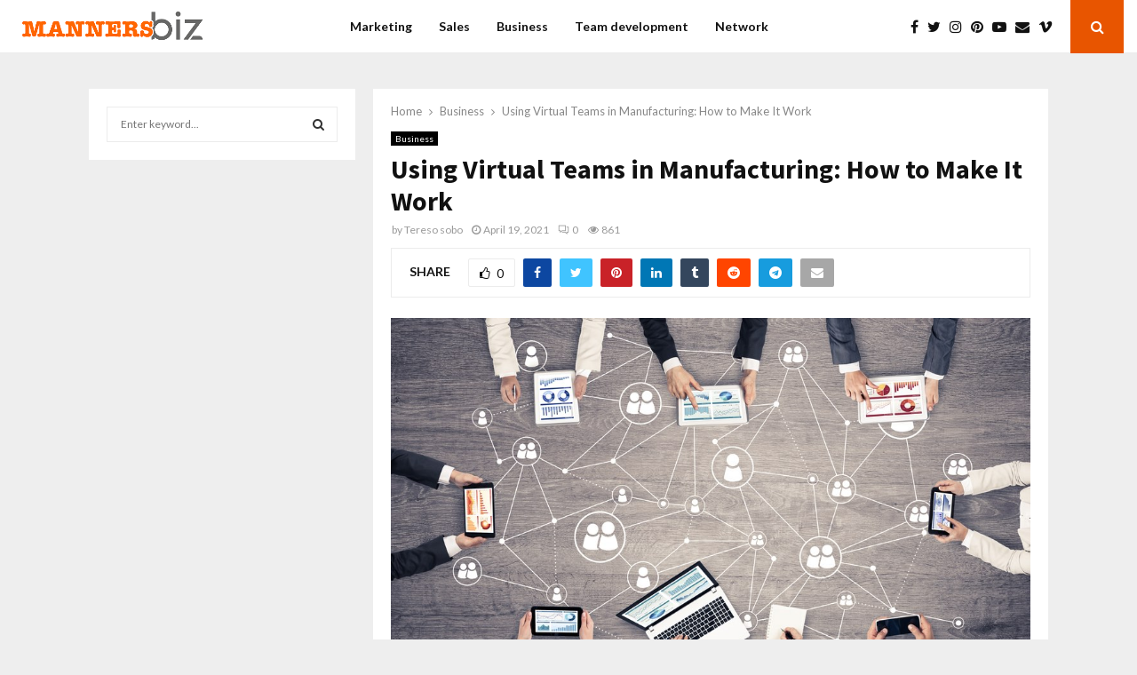

--- FILE ---
content_type: text/html; charset=UTF-8
request_url: https://www.manners-biz.com/using-virtual-teams-in-manufacturing-how-to-make-it-work/
body_size: 22916
content:
<!DOCTYPE html>
<html lang="en-US">
<head>
	<meta charset="UTF-8">
		<meta name="viewport" content="width=device-width, initial-scale=1">
		<link rel="profile" href="http://gmpg.org/xfn/11">
	<meta name='robots' content='index, follow, max-image-preview:large, max-snippet:-1, max-video-preview:-1' />
	<style>img:is([sizes="auto" i], [sizes^="auto," i]) { contain-intrinsic-size: 3000px 1500px }</style>
	
	<!-- This site is optimized with the Yoast SEO plugin v26.0 - https://yoast.com/wordpress/plugins/seo/ -->
	<title>Using Virtual Teams in Manufacturing: How to Make It Work - Manners Biz</title>
	<link rel="canonical" href="https://www.manners-biz.com/using-virtual-teams-in-manufacturing-how-to-make-it-work/" />
	<meta property="og:locale" content="en_US" />
	<meta property="og:type" content="article" />
	<meta property="og:title" content="Using Virtual Teams in Manufacturing: How to Make It Work - Manners Biz" />
	<meta property="og:description" content="When COVID-19 struck in March 2020, it threw everything, from businesses to families, into turmoil. More than one year since its outbreak, many businesses are still closed, and some manufacturing companies are running at less than half their capacities. Things cannot go on like this forever, and now businesses are..." />
	<meta property="og:url" content="https://www.manners-biz.com/using-virtual-teams-in-manufacturing-how-to-make-it-work/" />
	<meta property="og:site_name" content="Manners Biz" />
	<meta property="article:published_time" content="2021-04-19T13:23:42+00:00" />
	<meta property="og:image" content="https://www.manners-biz.com/wp-content/uploads/2021/04/Untitled1.png" />
	<meta name="author" content="Tereso sobo" />
	<meta name="twitter:card" content="summary_large_image" />
	<meta name="twitter:label1" content="Written by" />
	<meta name="twitter:data1" content="Tereso sobo" />
	<meta name="twitter:label2" content="Est. reading time" />
	<meta name="twitter:data2" content="3 minutes" />
	<script type="application/ld+json" class="yoast-schema-graph">{"@context":"https://schema.org","@graph":[{"@type":"Article","@id":"https://www.manners-biz.com/using-virtual-teams-in-manufacturing-how-to-make-it-work/#article","isPartOf":{"@id":"https://www.manners-biz.com/using-virtual-teams-in-manufacturing-how-to-make-it-work/"},"author":{"name":"Tereso sobo","@id":"https://www.manners-biz.com/#/schema/person/2483e7cb2c7cb92b2c7c3262410a1a5f"},"headline":"Using Virtual Teams in Manufacturing: How to Make It Work","datePublished":"2021-04-19T13:23:42+00:00","mainEntityOfPage":{"@id":"https://www.manners-biz.com/using-virtual-teams-in-manufacturing-how-to-make-it-work/"},"wordCount":631,"publisher":{"@id":"https://www.manners-biz.com/#organization"},"image":{"@id":"https://www.manners-biz.com/using-virtual-teams-in-manufacturing-how-to-make-it-work/#primaryimage"},"thumbnailUrl":"https://www.manners-biz.com/wp-content/uploads/2021/04/Untitled1.png","articleSection":["Business"],"inLanguage":"en-US"},{"@type":"WebPage","@id":"https://www.manners-biz.com/using-virtual-teams-in-manufacturing-how-to-make-it-work/","url":"https://www.manners-biz.com/using-virtual-teams-in-manufacturing-how-to-make-it-work/","name":"Using Virtual Teams in Manufacturing: How to Make It Work - Manners Biz","isPartOf":{"@id":"https://www.manners-biz.com/#website"},"primaryImageOfPage":{"@id":"https://www.manners-biz.com/using-virtual-teams-in-manufacturing-how-to-make-it-work/#primaryimage"},"image":{"@id":"https://www.manners-biz.com/using-virtual-teams-in-manufacturing-how-to-make-it-work/#primaryimage"},"thumbnailUrl":"https://www.manners-biz.com/wp-content/uploads/2021/04/Untitled1.png","datePublished":"2021-04-19T13:23:42+00:00","breadcrumb":{"@id":"https://www.manners-biz.com/using-virtual-teams-in-manufacturing-how-to-make-it-work/#breadcrumb"},"inLanguage":"en-US","potentialAction":[{"@type":"ReadAction","target":["https://www.manners-biz.com/using-virtual-teams-in-manufacturing-how-to-make-it-work/"]}]},{"@type":"ImageObject","inLanguage":"en-US","@id":"https://www.manners-biz.com/using-virtual-teams-in-manufacturing-how-to-make-it-work/#primaryimage","url":"https://www.manners-biz.com/wp-content/uploads/2021/04/Untitled1.png","contentUrl":"https://www.manners-biz.com/wp-content/uploads/2021/04/Untitled1.png","width":1000,"height":600},{"@type":"BreadcrumbList","@id":"https://www.manners-biz.com/using-virtual-teams-in-manufacturing-how-to-make-it-work/#breadcrumb","itemListElement":[{"@type":"ListItem","position":1,"name":"Home","item":"https://www.manners-biz.com/"},{"@type":"ListItem","position":2,"name":"Using Virtual Teams in Manufacturing: How to Make It Work"}]},{"@type":"WebSite","@id":"https://www.manners-biz.com/#website","url":"https://www.manners-biz.com/","name":"Manners Biz","description":"Business Blog","publisher":{"@id":"https://www.manners-biz.com/#organization"},"potentialAction":[{"@type":"SearchAction","target":{"@type":"EntryPoint","urlTemplate":"https://www.manners-biz.com/?s={search_term_string}"},"query-input":{"@type":"PropertyValueSpecification","valueRequired":true,"valueName":"search_term_string"}}],"inLanguage":"en-US"},{"@type":"Organization","@id":"https://www.manners-biz.com/#organization","name":"Manners Biz","url":"https://www.manners-biz.com/","logo":{"@type":"ImageObject","inLanguage":"en-US","@id":"https://www.manners-biz.com/#/schema/logo/image/","url":"https://www.manners-biz.com/wp-content/uploads/2020/02/manners-biz-1.png","contentUrl":"https://www.manners-biz.com/wp-content/uploads/2020/02/manners-biz-1.png","width":427,"height":105,"caption":"Manners Biz"},"image":{"@id":"https://www.manners-biz.com/#/schema/logo/image/"}},{"@type":"Person","@id":"https://www.manners-biz.com/#/schema/person/2483e7cb2c7cb92b2c7c3262410a1a5f","name":"Tereso sobo","image":{"@type":"ImageObject","inLanguage":"en-US","@id":"https://www.manners-biz.com/#/schema/person/image/","url":"https://secure.gravatar.com/avatar/435b2152e0154b1b58bbac6de28e39842c4d34d6035c7d5a9aa348ea01e98922?s=96&d=mm&r=g","contentUrl":"https://secure.gravatar.com/avatar/435b2152e0154b1b58bbac6de28e39842c4d34d6035c7d5a9aa348ea01e98922?s=96&d=mm&r=g","caption":"Tereso sobo"},"url":"https://www.manners-biz.com/author/tereso-sobo/"}]}</script>
	<!-- / Yoast SEO plugin. -->


<link rel='dns-prefetch' href='//fonts.googleapis.com' />
<link rel="alternate" type="application/rss+xml" title="Manners Biz &raquo; Feed" href="https://www.manners-biz.com/feed/" />
<link rel="alternate" type="application/rss+xml" title="Manners Biz &raquo; Comments Feed" href="https://www.manners-biz.com/comments/feed/" />
<script type="text/javascript">
/* <![CDATA[ */
window._wpemojiSettings = {"baseUrl":"https:\/\/s.w.org\/images\/core\/emoji\/16.0.1\/72x72\/","ext":".png","svgUrl":"https:\/\/s.w.org\/images\/core\/emoji\/16.0.1\/svg\/","svgExt":".svg","source":{"concatemoji":"https:\/\/www.manners-biz.com\/wp-includes\/js\/wp-emoji-release.min.js?ver=6.8.3"}};
/*! This file is auto-generated */
!function(s,n){var o,i,e;function c(e){try{var t={supportTests:e,timestamp:(new Date).valueOf()};sessionStorage.setItem(o,JSON.stringify(t))}catch(e){}}function p(e,t,n){e.clearRect(0,0,e.canvas.width,e.canvas.height),e.fillText(t,0,0);var t=new Uint32Array(e.getImageData(0,0,e.canvas.width,e.canvas.height).data),a=(e.clearRect(0,0,e.canvas.width,e.canvas.height),e.fillText(n,0,0),new Uint32Array(e.getImageData(0,0,e.canvas.width,e.canvas.height).data));return t.every(function(e,t){return e===a[t]})}function u(e,t){e.clearRect(0,0,e.canvas.width,e.canvas.height),e.fillText(t,0,0);for(var n=e.getImageData(16,16,1,1),a=0;a<n.data.length;a++)if(0!==n.data[a])return!1;return!0}function f(e,t,n,a){switch(t){case"flag":return n(e,"\ud83c\udff3\ufe0f\u200d\u26a7\ufe0f","\ud83c\udff3\ufe0f\u200b\u26a7\ufe0f")?!1:!n(e,"\ud83c\udde8\ud83c\uddf6","\ud83c\udde8\u200b\ud83c\uddf6")&&!n(e,"\ud83c\udff4\udb40\udc67\udb40\udc62\udb40\udc65\udb40\udc6e\udb40\udc67\udb40\udc7f","\ud83c\udff4\u200b\udb40\udc67\u200b\udb40\udc62\u200b\udb40\udc65\u200b\udb40\udc6e\u200b\udb40\udc67\u200b\udb40\udc7f");case"emoji":return!a(e,"\ud83e\udedf")}return!1}function g(e,t,n,a){var r="undefined"!=typeof WorkerGlobalScope&&self instanceof WorkerGlobalScope?new OffscreenCanvas(300,150):s.createElement("canvas"),o=r.getContext("2d",{willReadFrequently:!0}),i=(o.textBaseline="top",o.font="600 32px Arial",{});return e.forEach(function(e){i[e]=t(o,e,n,a)}),i}function t(e){var t=s.createElement("script");t.src=e,t.defer=!0,s.head.appendChild(t)}"undefined"!=typeof Promise&&(o="wpEmojiSettingsSupports",i=["flag","emoji"],n.supports={everything:!0,everythingExceptFlag:!0},e=new Promise(function(e){s.addEventListener("DOMContentLoaded",e,{once:!0})}),new Promise(function(t){var n=function(){try{var e=JSON.parse(sessionStorage.getItem(o));if("object"==typeof e&&"number"==typeof e.timestamp&&(new Date).valueOf()<e.timestamp+604800&&"object"==typeof e.supportTests)return e.supportTests}catch(e){}return null}();if(!n){if("undefined"!=typeof Worker&&"undefined"!=typeof OffscreenCanvas&&"undefined"!=typeof URL&&URL.createObjectURL&&"undefined"!=typeof Blob)try{var e="postMessage("+g.toString()+"("+[JSON.stringify(i),f.toString(),p.toString(),u.toString()].join(",")+"));",a=new Blob([e],{type:"text/javascript"}),r=new Worker(URL.createObjectURL(a),{name:"wpTestEmojiSupports"});return void(r.onmessage=function(e){c(n=e.data),r.terminate(),t(n)})}catch(e){}c(n=g(i,f,p,u))}t(n)}).then(function(e){for(var t in e)n.supports[t]=e[t],n.supports.everything=n.supports.everything&&n.supports[t],"flag"!==t&&(n.supports.everythingExceptFlag=n.supports.everythingExceptFlag&&n.supports[t]);n.supports.everythingExceptFlag=n.supports.everythingExceptFlag&&!n.supports.flag,n.DOMReady=!1,n.readyCallback=function(){n.DOMReady=!0}}).then(function(){return e}).then(function(){var e;n.supports.everything||(n.readyCallback(),(e=n.source||{}).concatemoji?t(e.concatemoji):e.wpemoji&&e.twemoji&&(t(e.twemoji),t(e.wpemoji)))}))}((window,document),window._wpemojiSettings);
/* ]]> */
</script>
<style id='wp-emoji-styles-inline-css' type='text/css'>

	img.wp-smiley, img.emoji {
		display: inline !important;
		border: none !important;
		box-shadow: none !important;
		height: 1em !important;
		width: 1em !important;
		margin: 0 0.07em !important;
		vertical-align: -0.1em !important;
		background: none !important;
		padding: 0 !important;
	}
</style>
<link rel='stylesheet' id='wp-block-library-css' href='https://www.manners-biz.com/wp-includes/css/dist/block-library/style.min.css?ver=6.8.3' type='text/css' media='all' />
<style id='wp-block-library-theme-inline-css' type='text/css'>
.wp-block-audio :where(figcaption){color:#555;font-size:13px;text-align:center}.is-dark-theme .wp-block-audio :where(figcaption){color:#ffffffa6}.wp-block-audio{margin:0 0 1em}.wp-block-code{border:1px solid #ccc;border-radius:4px;font-family:Menlo,Consolas,monaco,monospace;padding:.8em 1em}.wp-block-embed :where(figcaption){color:#555;font-size:13px;text-align:center}.is-dark-theme .wp-block-embed :where(figcaption){color:#ffffffa6}.wp-block-embed{margin:0 0 1em}.blocks-gallery-caption{color:#555;font-size:13px;text-align:center}.is-dark-theme .blocks-gallery-caption{color:#ffffffa6}:root :where(.wp-block-image figcaption){color:#555;font-size:13px;text-align:center}.is-dark-theme :root :where(.wp-block-image figcaption){color:#ffffffa6}.wp-block-image{margin:0 0 1em}.wp-block-pullquote{border-bottom:4px solid;border-top:4px solid;color:currentColor;margin-bottom:1.75em}.wp-block-pullquote cite,.wp-block-pullquote footer,.wp-block-pullquote__citation{color:currentColor;font-size:.8125em;font-style:normal;text-transform:uppercase}.wp-block-quote{border-left:.25em solid;margin:0 0 1.75em;padding-left:1em}.wp-block-quote cite,.wp-block-quote footer{color:currentColor;font-size:.8125em;font-style:normal;position:relative}.wp-block-quote:where(.has-text-align-right){border-left:none;border-right:.25em solid;padding-left:0;padding-right:1em}.wp-block-quote:where(.has-text-align-center){border:none;padding-left:0}.wp-block-quote.is-large,.wp-block-quote.is-style-large,.wp-block-quote:where(.is-style-plain){border:none}.wp-block-search .wp-block-search__label{font-weight:700}.wp-block-search__button{border:1px solid #ccc;padding:.375em .625em}:where(.wp-block-group.has-background){padding:1.25em 2.375em}.wp-block-separator.has-css-opacity{opacity:.4}.wp-block-separator{border:none;border-bottom:2px solid;margin-left:auto;margin-right:auto}.wp-block-separator.has-alpha-channel-opacity{opacity:1}.wp-block-separator:not(.is-style-wide):not(.is-style-dots){width:100px}.wp-block-separator.has-background:not(.is-style-dots){border-bottom:none;height:1px}.wp-block-separator.has-background:not(.is-style-wide):not(.is-style-dots){height:2px}.wp-block-table{margin:0 0 1em}.wp-block-table td,.wp-block-table th{word-break:normal}.wp-block-table :where(figcaption){color:#555;font-size:13px;text-align:center}.is-dark-theme .wp-block-table :where(figcaption){color:#ffffffa6}.wp-block-video :where(figcaption){color:#555;font-size:13px;text-align:center}.is-dark-theme .wp-block-video :where(figcaption){color:#ffffffa6}.wp-block-video{margin:0 0 1em}:root :where(.wp-block-template-part.has-background){margin-bottom:0;margin-top:0;padding:1.25em 2.375em}
</style>
<style id='classic-theme-styles-inline-css' type='text/css'>
/*! This file is auto-generated */
.wp-block-button__link{color:#fff;background-color:#32373c;border-radius:9999px;box-shadow:none;text-decoration:none;padding:calc(.667em + 2px) calc(1.333em + 2px);font-size:1.125em}.wp-block-file__button{background:#32373c;color:#fff;text-decoration:none}
</style>
<style id='global-styles-inline-css' type='text/css'>
:root{--wp--preset--aspect-ratio--square: 1;--wp--preset--aspect-ratio--4-3: 4/3;--wp--preset--aspect-ratio--3-4: 3/4;--wp--preset--aspect-ratio--3-2: 3/2;--wp--preset--aspect-ratio--2-3: 2/3;--wp--preset--aspect-ratio--16-9: 16/9;--wp--preset--aspect-ratio--9-16: 9/16;--wp--preset--color--black: #000000;--wp--preset--color--cyan-bluish-gray: #abb8c3;--wp--preset--color--white: #ffffff;--wp--preset--color--pale-pink: #f78da7;--wp--preset--color--vivid-red: #cf2e2e;--wp--preset--color--luminous-vivid-orange: #ff6900;--wp--preset--color--luminous-vivid-amber: #fcb900;--wp--preset--color--light-green-cyan: #7bdcb5;--wp--preset--color--vivid-green-cyan: #00d084;--wp--preset--color--pale-cyan-blue: #8ed1fc;--wp--preset--color--vivid-cyan-blue: #0693e3;--wp--preset--color--vivid-purple: #9b51e0;--wp--preset--gradient--vivid-cyan-blue-to-vivid-purple: linear-gradient(135deg,rgba(6,147,227,1) 0%,rgb(155,81,224) 100%);--wp--preset--gradient--light-green-cyan-to-vivid-green-cyan: linear-gradient(135deg,rgb(122,220,180) 0%,rgb(0,208,130) 100%);--wp--preset--gradient--luminous-vivid-amber-to-luminous-vivid-orange: linear-gradient(135deg,rgba(252,185,0,1) 0%,rgba(255,105,0,1) 100%);--wp--preset--gradient--luminous-vivid-orange-to-vivid-red: linear-gradient(135deg,rgba(255,105,0,1) 0%,rgb(207,46,46) 100%);--wp--preset--gradient--very-light-gray-to-cyan-bluish-gray: linear-gradient(135deg,rgb(238,238,238) 0%,rgb(169,184,195) 100%);--wp--preset--gradient--cool-to-warm-spectrum: linear-gradient(135deg,rgb(74,234,220) 0%,rgb(151,120,209) 20%,rgb(207,42,186) 40%,rgb(238,44,130) 60%,rgb(251,105,98) 80%,rgb(254,248,76) 100%);--wp--preset--gradient--blush-light-purple: linear-gradient(135deg,rgb(255,206,236) 0%,rgb(152,150,240) 100%);--wp--preset--gradient--blush-bordeaux: linear-gradient(135deg,rgb(254,205,165) 0%,rgb(254,45,45) 50%,rgb(107,0,62) 100%);--wp--preset--gradient--luminous-dusk: linear-gradient(135deg,rgb(255,203,112) 0%,rgb(199,81,192) 50%,rgb(65,88,208) 100%);--wp--preset--gradient--pale-ocean: linear-gradient(135deg,rgb(255,245,203) 0%,rgb(182,227,212) 50%,rgb(51,167,181) 100%);--wp--preset--gradient--electric-grass: linear-gradient(135deg,rgb(202,248,128) 0%,rgb(113,206,126) 100%);--wp--preset--gradient--midnight: linear-gradient(135deg,rgb(2,3,129) 0%,rgb(40,116,252) 100%);--wp--preset--font-size--small: 14px;--wp--preset--font-size--medium: 20px;--wp--preset--font-size--large: 32px;--wp--preset--font-size--x-large: 42px;--wp--preset--font-size--normal: 16px;--wp--preset--font-size--huge: 42px;--wp--preset--spacing--20: 0.44rem;--wp--preset--spacing--30: 0.67rem;--wp--preset--spacing--40: 1rem;--wp--preset--spacing--50: 1.5rem;--wp--preset--spacing--60: 2.25rem;--wp--preset--spacing--70: 3.38rem;--wp--preset--spacing--80: 5.06rem;--wp--preset--shadow--natural: 6px 6px 9px rgba(0, 0, 0, 0.2);--wp--preset--shadow--deep: 12px 12px 50px rgba(0, 0, 0, 0.4);--wp--preset--shadow--sharp: 6px 6px 0px rgba(0, 0, 0, 0.2);--wp--preset--shadow--outlined: 6px 6px 0px -3px rgba(255, 255, 255, 1), 6px 6px rgba(0, 0, 0, 1);--wp--preset--shadow--crisp: 6px 6px 0px rgba(0, 0, 0, 1);}:where(.is-layout-flex){gap: 0.5em;}:where(.is-layout-grid){gap: 0.5em;}body .is-layout-flex{display: flex;}.is-layout-flex{flex-wrap: wrap;align-items: center;}.is-layout-flex > :is(*, div){margin: 0;}body .is-layout-grid{display: grid;}.is-layout-grid > :is(*, div){margin: 0;}:where(.wp-block-columns.is-layout-flex){gap: 2em;}:where(.wp-block-columns.is-layout-grid){gap: 2em;}:where(.wp-block-post-template.is-layout-flex){gap: 1.25em;}:where(.wp-block-post-template.is-layout-grid){gap: 1.25em;}.has-black-color{color: var(--wp--preset--color--black) !important;}.has-cyan-bluish-gray-color{color: var(--wp--preset--color--cyan-bluish-gray) !important;}.has-white-color{color: var(--wp--preset--color--white) !important;}.has-pale-pink-color{color: var(--wp--preset--color--pale-pink) !important;}.has-vivid-red-color{color: var(--wp--preset--color--vivid-red) !important;}.has-luminous-vivid-orange-color{color: var(--wp--preset--color--luminous-vivid-orange) !important;}.has-luminous-vivid-amber-color{color: var(--wp--preset--color--luminous-vivid-amber) !important;}.has-light-green-cyan-color{color: var(--wp--preset--color--light-green-cyan) !important;}.has-vivid-green-cyan-color{color: var(--wp--preset--color--vivid-green-cyan) !important;}.has-pale-cyan-blue-color{color: var(--wp--preset--color--pale-cyan-blue) !important;}.has-vivid-cyan-blue-color{color: var(--wp--preset--color--vivid-cyan-blue) !important;}.has-vivid-purple-color{color: var(--wp--preset--color--vivid-purple) !important;}.has-black-background-color{background-color: var(--wp--preset--color--black) !important;}.has-cyan-bluish-gray-background-color{background-color: var(--wp--preset--color--cyan-bluish-gray) !important;}.has-white-background-color{background-color: var(--wp--preset--color--white) !important;}.has-pale-pink-background-color{background-color: var(--wp--preset--color--pale-pink) !important;}.has-vivid-red-background-color{background-color: var(--wp--preset--color--vivid-red) !important;}.has-luminous-vivid-orange-background-color{background-color: var(--wp--preset--color--luminous-vivid-orange) !important;}.has-luminous-vivid-amber-background-color{background-color: var(--wp--preset--color--luminous-vivid-amber) !important;}.has-light-green-cyan-background-color{background-color: var(--wp--preset--color--light-green-cyan) !important;}.has-vivid-green-cyan-background-color{background-color: var(--wp--preset--color--vivid-green-cyan) !important;}.has-pale-cyan-blue-background-color{background-color: var(--wp--preset--color--pale-cyan-blue) !important;}.has-vivid-cyan-blue-background-color{background-color: var(--wp--preset--color--vivid-cyan-blue) !important;}.has-vivid-purple-background-color{background-color: var(--wp--preset--color--vivid-purple) !important;}.has-black-border-color{border-color: var(--wp--preset--color--black) !important;}.has-cyan-bluish-gray-border-color{border-color: var(--wp--preset--color--cyan-bluish-gray) !important;}.has-white-border-color{border-color: var(--wp--preset--color--white) !important;}.has-pale-pink-border-color{border-color: var(--wp--preset--color--pale-pink) !important;}.has-vivid-red-border-color{border-color: var(--wp--preset--color--vivid-red) !important;}.has-luminous-vivid-orange-border-color{border-color: var(--wp--preset--color--luminous-vivid-orange) !important;}.has-luminous-vivid-amber-border-color{border-color: var(--wp--preset--color--luminous-vivid-amber) !important;}.has-light-green-cyan-border-color{border-color: var(--wp--preset--color--light-green-cyan) !important;}.has-vivid-green-cyan-border-color{border-color: var(--wp--preset--color--vivid-green-cyan) !important;}.has-pale-cyan-blue-border-color{border-color: var(--wp--preset--color--pale-cyan-blue) !important;}.has-vivid-cyan-blue-border-color{border-color: var(--wp--preset--color--vivid-cyan-blue) !important;}.has-vivid-purple-border-color{border-color: var(--wp--preset--color--vivid-purple) !important;}.has-vivid-cyan-blue-to-vivid-purple-gradient-background{background: var(--wp--preset--gradient--vivid-cyan-blue-to-vivid-purple) !important;}.has-light-green-cyan-to-vivid-green-cyan-gradient-background{background: var(--wp--preset--gradient--light-green-cyan-to-vivid-green-cyan) !important;}.has-luminous-vivid-amber-to-luminous-vivid-orange-gradient-background{background: var(--wp--preset--gradient--luminous-vivid-amber-to-luminous-vivid-orange) !important;}.has-luminous-vivid-orange-to-vivid-red-gradient-background{background: var(--wp--preset--gradient--luminous-vivid-orange-to-vivid-red) !important;}.has-very-light-gray-to-cyan-bluish-gray-gradient-background{background: var(--wp--preset--gradient--very-light-gray-to-cyan-bluish-gray) !important;}.has-cool-to-warm-spectrum-gradient-background{background: var(--wp--preset--gradient--cool-to-warm-spectrum) !important;}.has-blush-light-purple-gradient-background{background: var(--wp--preset--gradient--blush-light-purple) !important;}.has-blush-bordeaux-gradient-background{background: var(--wp--preset--gradient--blush-bordeaux) !important;}.has-luminous-dusk-gradient-background{background: var(--wp--preset--gradient--luminous-dusk) !important;}.has-pale-ocean-gradient-background{background: var(--wp--preset--gradient--pale-ocean) !important;}.has-electric-grass-gradient-background{background: var(--wp--preset--gradient--electric-grass) !important;}.has-midnight-gradient-background{background: var(--wp--preset--gradient--midnight) !important;}.has-small-font-size{font-size: var(--wp--preset--font-size--small) !important;}.has-medium-font-size{font-size: var(--wp--preset--font-size--medium) !important;}.has-large-font-size{font-size: var(--wp--preset--font-size--large) !important;}.has-x-large-font-size{font-size: var(--wp--preset--font-size--x-large) !important;}
:where(.wp-block-post-template.is-layout-flex){gap: 1.25em;}:where(.wp-block-post-template.is-layout-grid){gap: 1.25em;}
:where(.wp-block-columns.is-layout-flex){gap: 2em;}:where(.wp-block-columns.is-layout-grid){gap: 2em;}
:root :where(.wp-block-pullquote){font-size: 1.5em;line-height: 1.6;}
</style>
<link rel='stylesheet' id='pencisc-css' href='https://www.manners-biz.com/wp-content/plugins/penci-framework/assets/css/single-shortcode.css?ver=6.8.3' type='text/css' media='all' />
<link rel='stylesheet' id='penci-font-awesome-css' href='https://www.manners-biz.com/wp-content/themes/pennews/css/font-awesome.min.css?ver=4.5.2' type='text/css' media='all' />
<link rel='stylesheet' id='penci-fonts-css' href='//fonts.googleapis.com/css?family=Roboto%3A300%2C300italic%2C400%2C400italic%2C500%2C500italic%2C700%2C700italic%2C800%2C800italic%7CMukta+Vaani%3A300%2C300italic%2C400%2C400italic%2C500%2C500italic%2C700%2C700italic%2C800%2C800italic%7COswald%3A300%2C300italic%2C400%2C400italic%2C500%2C500italic%2C700%2C700italic%2C800%2C800italic%7CTeko%3A300%2C300italic%2C400%2C400italic%2C500%2C500italic%2C700%2C700italic%2C800%2C800italic%7CFjalla+One%3A300%2C300italic%2C400%2C400italic%2C500%2C500italic%2C700%2C700italic%2C800%2C800italic%7CSource+Sans+Pro%3A300%2C300italic%2C400%2C400italic%2C500%2C500italic%2C700%2C700italic%2C800%2C800italic%7CLato%3A300%2C300italic%2C400%2C400italic%2C500%2C500italic%2C700%2C700italic%2C800%2C800italic%3A300%2C300italic%2C400%2C400italic%2C500%2C500italic%2C700%2C700italic%2C800%2C800italic%26subset%3Dcyrillic%2Ccyrillic-ext%2Cgreek%2Cgreek-ext%2Clatin-ext' type='text/css' media='all' />
<link rel='stylesheet' id='penci-portfolio-css' href='https://www.manners-biz.com/wp-content/themes/pennews/css/portfolio.css?ver=6.7.3' type='text/css' media='all' />
<link rel='stylesheet' id='penci-style-css' href='https://www.manners-biz.com/wp-content/themes/pennews/style.css?ver=6.7.3' type='text/css' media='all' />
<style id='penci-style-inline-css' type='text/css'>
.penci-block-vc.style-title-13:not(.footer-widget).style-title-center .penci-block-heading {border-right: 10px solid transparent; border-left: 10px solid transparent; }.site-branding h1, .site-branding h2 {margin: 0;}.penci-schema-markup { display: none !important; }.penci-entry-media .twitter-video { max-width: none !important; margin: 0 !important; }.penci-entry-media .fb-video { margin-bottom: 0; }.penci-entry-media .post-format-meta > iframe { vertical-align: top; }.penci-single-style-6 .penci-entry-media-top.penci-video-format-dailymotion:after, .penci-single-style-6 .penci-entry-media-top.penci-video-format-facebook:after, .penci-single-style-6 .penci-entry-media-top.penci-video-format-vimeo:after, .penci-single-style-6 .penci-entry-media-top.penci-video-format-twitter:after, .penci-single-style-7 .penci-entry-media-top.penci-video-format-dailymotion:after, .penci-single-style-7 .penci-entry-media-top.penci-video-format-facebook:after, .penci-single-style-7 .penci-entry-media-top.penci-video-format-vimeo:after, .penci-single-style-7 .penci-entry-media-top.penci-video-format-twitter:after { content: none; } .penci-single-style-5 .penci-entry-media.penci-video-format-dailymotion:after, .penci-single-style-5 .penci-entry-media.penci-video-format-facebook:after, .penci-single-style-5 .penci-entry-media.penci-video-format-vimeo:after, .penci-single-style-5 .penci-entry-media.penci-video-format-twitter:after { content: none; }@media screen and (max-width: 960px) { .penci-insta-thumb ul.thumbnails.penci_col_5 li, .penci-insta-thumb ul.thumbnails.penci_col_6 li { width: 33.33% !important; } .penci-insta-thumb ul.thumbnails.penci_col_7 li, .penci-insta-thumb ul.thumbnails.penci_col_8 li, .penci-insta-thumb ul.thumbnails.penci_col_9 li, .penci-insta-thumb ul.thumbnails.penci_col_10 li { width: 25% !important; } }.site-header.header--s12 .penci-menu-toggle-wapper,.site-header.header--s12 .header__social-search { flex: 1; }.site-header.header--s5 .site-branding {  padding-right: 0;margin-right: 40px; }.penci-block_37 .penci_post-meta { padding-top: 8px; }.penci-block_37 .penci-post-excerpt + .penci_post-meta { padding-top: 0; }.penci-hide-text-votes { display: none; }.penci-usewr-review {  border-top: 1px solid #ececec; }.penci-review-score {top: 5px; position: relative; }.penci-social-counter.penci-social-counter--style-3 .penci-social__empty a, .penci-social-counter.penci-social-counter--style-4 .penci-social__empty a, .penci-social-counter.penci-social-counter--style-5 .penci-social__empty a, .penci-social-counter.penci-social-counter--style-6 .penci-social__empty a { display: flex; justify-content: center; align-items: center; }.penci-block-error { padding: 0 20px 20px; }@media screen and (min-width: 1240px){ .penci_dis_padding_bw .penci-content-main.penci-col-4:nth-child(3n+2) { padding-right: 15px; padding-left: 15px; }}.bos_searchbox_widget_class.penci-vc-column-1 #flexi_searchbox #b_searchboxInc .b_submitButton_wrapper{ padding-top: 10px; padding-bottom: 10px; }.mfp-image-holder .mfp-close, .mfp-iframe-holder .mfp-close { background: transparent; border-color: transparent; }h1, h2, h3, h4, h5, h6,.error404 .page-title,
		.error404 .penci-block-vc .penci-block__title, .footer__bottom.style-2 .block-title {font-family: 'Source Sans Pro', sans-serif}h1, h2, h3, h4, h5, h6,.error404 .page-title,
		 .error404 .penci-block-vc .penci-block__title, .product_list_widget .product-title, .footer__bottom.style-2 .block-title {font-weight: 600}body, button, input, select, textarea,.penci-post-subtitle,.woocommerce ul.products li.product .button,#site-navigation .penci-megamenu .penci-mega-thumbnail .mega-cat-name{font-family: 'Lato', sans-serif}.site-content,.penci-page-style-1 .site-content, 
		.page-template-full-width.penci-block-pagination .site-content,
		.penci-page-style-2 .site-content, .penci-single-style-1 .site-content, 
		.penci-single-style-2 .site-content,.penci-page-style-3 .site-content,
		.penci-single-style-3 .site-content{ margin-top:40px; }.penci-topbar a:hover , .penci-topbar ul li a:hover{ color:#8bc34a !important; }.topbar__social-media a:hover{ color:#8bc34a ; }.penci-topbar ul.menu li ul.sub-menu li a:hover{ color:#8bc34a ; }.penci-topbar .topbar__trending .headline-title{ background-color:#8bc34a ; }.main-navigation a,.mobile-sidebar .primary-menu-mobile li a, .penci-menu-hbg .primary-menu-mobile li a{ font-family: 'Lato', sans-serif; }.main-navigation a{ text-transform: none; }.penci-portfolio-wrap{ margin-left: 0px; margin-right: 0px; }.penci-portfolio-wrap .portfolio-item{ padding-left: 0px; padding-right: 0px; margin-bottom:0px; }.penci-menu-hbg-widgets .menu-hbg-title { font-family:'Source Sans Pro', sans-serif }
		.woocommerce div.product .related > h2,.woocommerce div.product .upsells > h2,
		.post-title-box .post-box-title,.site-content #respond h3,.site-content .widget-title,
		.site-content .widgettitle,
		body.page-template-full-width.page-paged-2 .site-content .widget.penci-block-vc .penci-block__title,
		body:not( .page-template-full-width ) .site-content .widget.penci-block-vc .penci-block__title{ font-size:16px !important;font-weight:700 !important;font-family:'Source Sans Pro', sans-serif !important; }.footer__bottom .footer__bottom_container{padding-top:40px;}.penci-popup-login-register .penci-login-container a:hover{ color:#e85500 ; }.penci-popup-login-register .penci-login-container .penci-login input[type="submit"]{ background-color:#e85500 ; }.buy-button{ background-color:#e85500 !important; }.penci-menuhbg-toggle:hover .lines-button:after,.penci-menuhbg-toggle:hover .penci-lines:before,.penci-menuhbg-toggle:hover .penci-lines:after.penci-login-container a,.penci_list_shortcode li:before,.footer__sidebars .penci-block-vc .penci__post-title a:hover,.penci-viewall-results a:hover,.post-entry .penci-portfolio-filter ul li.active a, .penci-portfolio-filter ul li.active a,.penci-ajax-search-results-wrapper .penci__post-title a:hover{ color: #e85500; }.penci-tweets-widget-content .icon-tweets,.penci-tweets-widget-content .tweet-intents a,.penci-tweets-widget-content .tweet-intents span:after,.woocommerce .star-rating span,.woocommerce .comment-form p.stars a:hover,.woocommerce div.product .woocommerce-tabs ul.tabs li a:hover,.penci-subcat-list .flexMenu-viewMore:hover a, .penci-subcat-list .flexMenu-viewMore:focus a,.penci-subcat-list .flexMenu-viewMore .flexMenu-popup .penci-subcat-item a:hover,.penci-owl-carousel-style .owl-dot.active span, .penci-owl-carousel-style .owl-dot:hover span,.penci-owl-carousel-slider .owl-dot.active span,.penci-owl-carousel-slider .owl-dot:hover span{ color: #e85500; }.penci-owl-carousel-slider .owl-dot.active span,.penci-owl-carousel-slider .owl-dot:hover span{ background-color: #e85500; }blockquote, q,.penci-post-pagination a:hover,a:hover,.penci-entry-meta a:hover,.penci-portfolio-below_img .inner-item-portfolio .portfolio-desc a:hover h3,.main-navigation.penci_disable_padding_menu > ul:not(.children) > li:hover > a,.main-navigation.penci_disable_padding_menu > ul:not(.children) > li:active > a,.main-navigation.penci_disable_padding_menu > ul:not(.children) > li.current-menu-item > a,.main-navigation.penci_disable_padding_menu > ul:not(.children) > li.current-menu-ancestor > a,.main-navigation.penci_disable_padding_menu > ul:not(.children) > li.current-category-ancestor > a,.site-header.header--s11 .main-navigation.penci_enable_line_menu .menu > li:hover > a,.site-header.header--s11 .main-navigation.penci_enable_line_menu .menu > li:active > a,.site-header.header--s11 .main-navigation.penci_enable_line_menu .menu > li.current-menu-item > a,.main-navigation.penci_disable_padding_menu ul.menu > li > a:hover,.main-navigation ul li:hover > a,.main-navigation ul li:active > a,.main-navigation li.current-menu-item > a,#site-navigation .penci-megamenu .penci-mega-child-categories a.cat-active,#site-navigation .penci-megamenu .penci-content-megamenu .penci-mega-latest-posts .penci-mega-post a:not(.mega-cat-name):hover,.penci-post-pagination h5 a:hover{ color: #e85500; }.main-navigation.penci_disable_padding_menu > ul:not(.children) > li.highlight-button > a{ color: #e85500;border-color: #e85500; }.main-navigation.penci_disable_padding_menu > ul:not(.children) > li.highlight-button:hover > a,.main-navigation.penci_disable_padding_menu > ul:not(.children) > li.highlight-button:active > a,.main-navigation.penci_disable_padding_menu > ul:not(.children) > li.highlight-button.current-category-ancestor > a,.main-navigation.penci_disable_padding_menu > ul:not(.children) > li.highlight-button.current-category-ancestor > a,.main-navigation.penci_disable_padding_menu > ul:not(.children) > li.highlight-button.current-menu-ancestor > a,.main-navigation.penci_disable_padding_menu > ul:not(.children) > li.highlight-button.current-menu-item > a{ border-color: #e85500; }.penci-menu-hbg .primary-menu-mobile li a:hover,.penci-menu-hbg .primary-menu-mobile li.toggled-on > a,.penci-menu-hbg .primary-menu-mobile li.toggled-on > .dropdown-toggle,.penci-menu-hbg .primary-menu-mobile li.current-menu-item > a,.penci-menu-hbg .primary-menu-mobile li.current-menu-item > .dropdown-toggle,.mobile-sidebar .primary-menu-mobile li a:hover,.mobile-sidebar .primary-menu-mobile li.toggled-on-first > a,.mobile-sidebar .primary-menu-mobile li.toggled-on > a,.mobile-sidebar .primary-menu-mobile li.toggled-on > .dropdown-toggle,.mobile-sidebar .primary-menu-mobile li.current-menu-item > a,.mobile-sidebar .primary-menu-mobile li.current-menu-item > .dropdown-toggle,.mobile-sidebar #sidebar-nav-logo a,.mobile-sidebar #sidebar-nav-logo a:hover.mobile-sidebar #sidebar-nav-logo:before,.penci-recipe-heading a.penci-recipe-print,.widget a:hover,.widget.widget_recent_entries li a:hover, .widget.widget_recent_comments li a:hover, .widget.widget_meta li a:hover,.penci-topbar a:hover,.penci-topbar ul li:hover,.penci-topbar ul li a:hover,.penci-topbar ul.menu li ul.sub-menu li a:hover,.site-branding a, .site-branding .site-title{ color: #e85500; }.penci-viewall-results a:hover,.penci-ajax-search-results-wrapper .penci__post-title a:hover,.header__search_dis_bg .search-click:hover,.header__social-media a:hover,.penci-login-container .link-bottom a,.error404 .page-content a,.penci-no-results .search-form .search-submit:hover,.error404 .page-content .search-form .search-submit:hover,.penci_breadcrumbs a:hover, .penci_breadcrumbs a:hover span,.penci-archive .entry-meta a:hover,.penci-caption-above-img .wp-caption a:hover,.penci-author-content .author-social:hover,.entry-content a,.comment-content a,.penci-page-style-5 .penci-active-thumb .penci-entry-meta a:hover,.penci-single-style-5 .penci-active-thumb .penci-entry-meta a:hover{ color: #e85500; }blockquote:not(.wp-block-quote).style-2:before{ background-color: transparent; }blockquote.style-2:before,blockquote:not(.wp-block-quote),blockquote.style-2 cite, blockquote.style-2 .author,blockquote.style-3 cite, blockquote.style-3 .author,.woocommerce ul.products li.product .price,.woocommerce ul.products li.product .price ins,.woocommerce div.product p.price ins,.woocommerce div.product span.price ins, .woocommerce div.product p.price, .woocommerce div.product span.price,.woocommerce div.product .entry-summary div[itemprop="description"] blockquote:before, .woocommerce div.product .woocommerce-tabs #tab-description blockquote:before,.woocommerce-product-details__short-description blockquote:before,.woocommerce div.product .entry-summary div[itemprop="description"] blockquote cite, .woocommerce div.product .entry-summary div[itemprop="description"] blockquote .author,.woocommerce div.product .woocommerce-tabs #tab-description blockquote cite, .woocommerce div.product .woocommerce-tabs #tab-description blockquote .author,.woocommerce div.product .product_meta > span a:hover,.woocommerce div.product .woocommerce-tabs ul.tabs li.active{ color: #e85500; }.woocommerce #respond input#submit.alt.disabled:hover,.woocommerce #respond input#submit.alt:disabled:hover,.woocommerce #respond input#submit.alt:disabled[disabled]:hover,.woocommerce a.button.alt.disabled,.woocommerce a.button.alt.disabled:hover,.woocommerce a.button.alt:disabled,.woocommerce a.button.alt:disabled:hover,.woocommerce a.button.alt:disabled[disabled],.woocommerce a.button.alt:disabled[disabled]:hover,.woocommerce button.button.alt.disabled,.woocommerce button.button.alt.disabled:hover,.woocommerce button.button.alt:disabled,.woocommerce button.button.alt:disabled:hover,.woocommerce button.button.alt:disabled[disabled],.woocommerce button.button.alt:disabled[disabled]:hover,.woocommerce input.button.alt.disabled,.woocommerce input.button.alt.disabled:hover,.woocommerce input.button.alt:disabled,.woocommerce input.button.alt:disabled:hover,.woocommerce input.button.alt:disabled[disabled],.woocommerce input.button.alt:disabled[disabled]:hover{ background-color: #e85500; }.woocommerce ul.cart_list li .amount, .woocommerce ul.product_list_widget li .amount,.woocommerce table.shop_table td.product-name a:hover,.woocommerce-cart .cart-collaterals .cart_totals table td .amount,.woocommerce .woocommerce-info:before,.woocommerce form.checkout table.shop_table .order-total .amount,.post-entry .penci-portfolio-filter ul li a:hover,.post-entry .penci-portfolio-filter ul li.active a,.penci-portfolio-filter ul li a:hover,.penci-portfolio-filter ul li.active a,#bbpress-forums li.bbp-body ul.forum li.bbp-forum-info a:hover,#bbpress-forums li.bbp-body ul.topic li.bbp-topic-title a:hover,#bbpress-forums li.bbp-body ul.forum li.bbp-forum-info .bbp-forum-content a,#bbpress-forums li.bbp-body ul.topic p.bbp-topic-meta a,#bbpress-forums .bbp-breadcrumb a:hover, #bbpress-forums .bbp-breadcrumb .bbp-breadcrumb-current:hover,#bbpress-forums .bbp-forum-freshness a:hover,#bbpress-forums .bbp-topic-freshness a:hover{ color: #e85500; }.footer__bottom a,.footer__logo a, .footer__logo a:hover,.site-info a,.site-info a:hover,.sub-footer-menu li a:hover,.footer__sidebars a:hover,.penci-block-vc .social-buttons a:hover,.penci-inline-related-posts .penci_post-meta a:hover,.penci__general-meta .penci_post-meta a:hover,.penci-block_video.style-1 .penci_post-meta a:hover,.penci-block_video.style-7 .penci_post-meta a:hover,.penci-block-vc .penci-block__title a:hover,.penci-block-vc.style-title-2 .penci-block__title a:hover,.penci-block-vc.style-title-2:not(.footer-widget) .penci-block__title a:hover,.penci-block-vc.style-title-4 .penci-block__title a:hover,.penci-block-vc.style-title-4:not(.footer-widget) .penci-block__title a:hover,.penci-block-vc .penci-subcat-filter .penci-subcat-item a.active, .penci-block-vc .penci-subcat-filter .penci-subcat-item a:hover ,.penci-block_1 .penci_post-meta a:hover,.penci-inline-related-posts.penci-irp-type-grid .penci__post-title:hover{ color: #e85500; }.penci-block_10 .penci-posted-on a,.penci-block_10 .penci-block__title a:hover,.penci-block_10 .penci__post-title a:hover,.penci-block_26 .block26_first_item .penci__post-title:hover,.penci-block_30 .penci_post-meta a:hover,.penci-block_33 .block33_big_item .penci_post-meta a:hover,.penci-block_36 .penci-chart-text,.penci-block_video.style-1 .block_video_first_item.penci-title-ab-img .penci_post_content a:hover,.penci-block_video.style-1 .block_video_first_item.penci-title-ab-img .penci_post-meta a:hover,.penci-block_video.style-6 .penci__post-title:hover,.penci-block_video.style-7 .penci__post-title:hover,.penci-owl-featured-area.style-12 .penci-small_items h3 a:hover,.penci-owl-featured-area.style-12 .penci-small_items .penci-slider__meta a:hover ,.penci-owl-featured-area.style-12 .penci-small_items .owl-item.current h3 a,.penci-owl-featured-area.style-13 .penci-small_items h3 a:hover,.penci-owl-featured-area.style-13 .penci-small_items .penci-slider__meta a:hover,.penci-owl-featured-area.style-13 .penci-small_items .owl-item.current h3 a,.penci-owl-featured-area.style-14 .penci-small_items h3 a:hover,.penci-owl-featured-area.style-14 .penci-small_items .penci-slider__meta a:hover ,.penci-owl-featured-area.style-14 .penci-small_items .owl-item.current h3 a,.penci-owl-featured-area.style-17 h3 a:hover,.penci-owl-featured-area.style-17 .penci-slider__meta a:hover,.penci-fslider28-wrapper.penci-block-vc .penci-slider-nav a:hover,.penci-videos-playlist .penci-video-nav .penci-video-playlist-item .penci-video-play-icon,.penci-videos-playlist .penci-video-nav .penci-video-playlist-item.is-playing { color: #e85500; }.penci-block_video.style-7 .penci_post-meta a:hover,.penci-ajax-more.disable_bg_load_more .penci-ajax-more-button:hover, .penci-ajax-more.disable_bg_load_more .penci-block-ajax-more-button:hover{ color: #e85500; }.site-main #buddypress input[type=submit]:hover,.site-main #buddypress div.generic-button a:hover,.site-main #buddypress .comment-reply-link:hover,.site-main #buddypress a.button:hover,.site-main #buddypress a.button:focus,.site-main #buddypress ul.button-nav li a:hover,.site-main #buddypress ul.button-nav li.current a,.site-main #buddypress .dir-search input[type=submit]:hover, .site-main #buddypress .groups-members-search input[type=submit]:hover,.site-main #buddypress div.item-list-tabs ul li.selected a,.site-main #buddypress div.item-list-tabs ul li.current a,.site-main #buddypress div.item-list-tabs ul li a:hover{ border-color: #e85500;background-color: #e85500; }.site-main #buddypress table.notifications thead tr, .site-main #buddypress table.notifications-settings thead tr,.site-main #buddypress table.profile-settings thead tr, .site-main #buddypress table.profile-fields thead tr,.site-main #buddypress table.profile-settings thead tr, .site-main #buddypress table.profile-fields thead tr,.site-main #buddypress table.wp-profile-fields thead tr, .site-main #buddypress table.messages-notices thead tr,.site-main #buddypress table.forum thead tr{ border-color: #e85500;background-color: #e85500; }.site-main .bbp-pagination-links a:hover, .site-main .bbp-pagination-links span.current,#buddypress div.item-list-tabs:not(#subnav) ul li.selected a, #buddypress div.item-list-tabs:not(#subnav) ul li.current a, #buddypress div.item-list-tabs:not(#subnav) ul li a:hover,#buddypress ul.item-list li div.item-title a, #buddypress ul.item-list li h4 a,div.bbp-template-notice a,#bbpress-forums li.bbp-body ul.topic li.bbp-topic-title a,#bbpress-forums li.bbp-body .bbp-forums-list li,.site-main #buddypress .activity-header a:first-child, #buddypress .comment-meta a:first-child, #buddypress .acomment-meta a:first-child{ color: #e85500 !important; }.single-tribe_events .tribe-events-schedule .tribe-events-cost{ color: #e85500; }.tribe-events-list .tribe-events-loop .tribe-event-featured,#tribe-events .tribe-events-button,#tribe-events .tribe-events-button:hover,#tribe_events_filters_wrapper input[type=submit],.tribe-events-button, .tribe-events-button.tribe-active:hover,.tribe-events-button.tribe-inactive,.tribe-events-button:hover,.tribe-events-calendar td.tribe-events-present div[id*=tribe-events-daynum-],.tribe-events-calendar td.tribe-events-present div[id*=tribe-events-daynum-]>a,#tribe-bar-form .tribe-bar-submit input[type=submit]:hover{ background-color: #e85500; }.woocommerce span.onsale,.show-search:after,select option:focus,.woocommerce .widget_shopping_cart p.buttons a:hover, .woocommerce.widget_shopping_cart p.buttons a:hover, .woocommerce .widget_price_filter .price_slider_amount .button:hover, .woocommerce div.product form.cart .button:hover,.woocommerce .widget_price_filter .ui-slider .ui-slider-handle,.penci-block-vc.style-title-2:not(.footer-widget) .penci-block__title a, .penci-block-vc.style-title-2:not(.footer-widget) .penci-block__title span,.penci-block-vc.style-title-3:not(.footer-widget) .penci-block-heading:after,.penci-block-vc.style-title-4:not(.footer-widget) .penci-block__title a, .penci-block-vc.style-title-4:not(.footer-widget) .penci-block__title span,.penci-archive .penci-archive__content .penci-cat-links a:hover,.mCSB_scrollTools .mCSB_dragger .mCSB_dragger_bar,.penci-block-vc .penci-cat-name:hover,#buddypress .activity-list li.load-more, #buddypress .activity-list li.load-newest,#buddypress .activity-list li.load-more:hover, #buddypress .activity-list li.load-newest:hover,.site-main #buddypress button:hover, .site-main #buddypress a.button:hover, .site-main #buddypress input[type=button]:hover, .site-main #buddypress input[type=reset]:hover{ background-color: #e85500; }.penci-block-vc.style-title-grid:not(.footer-widget) .penci-block__title span, .penci-block-vc.style-title-grid:not(.footer-widget) .penci-block__title a,.penci-block-vc .penci_post_thumb:hover .penci-cat-name,.mCSB_scrollTools .mCSB_dragger:active .mCSB_dragger_bar,.mCSB_scrollTools .mCSB_dragger.mCSB_dragger_onDrag .mCSB_dragger_bar,.main-navigation > ul:not(.children) > li:hover > a,.main-navigation > ul:not(.children) > li:active > a,.main-navigation > ul:not(.children) > li.current-menu-item > a,.main-navigation.penci_enable_line_menu > ul:not(.children) > li > a:before,.main-navigation a:hover,#site-navigation .penci-megamenu .penci-mega-thumbnail .mega-cat-name:hover,#site-navigation .penci-megamenu .penci-mega-thumbnail:hover .mega-cat-name,.penci-review-process span,.penci-review-score-total,.topbar__trending .headline-title,.header__search:not(.header__search_dis_bg) .search-click,.cart-icon span.items-number{ background-color: #e85500; }.login__form .login__form__login-submit input:hover,.penci-login-container .penci-login input[type="submit"]:hover,.penci-archive .penci-entry-categories a:hover,.single .penci-cat-links a:hover,.page .penci-cat-links a:hover,.woocommerce #respond input#submit:hover, .woocommerce a.button:hover, .woocommerce button.button:hover, .woocommerce input.button:hover,.woocommerce div.product .entry-summary div[itemprop="description"]:before,.woocommerce div.product .entry-summary div[itemprop="description"] blockquote .author span:after, .woocommerce div.product .woocommerce-tabs #tab-description blockquote .author span:after,.woocommerce-product-details__short-description blockquote .author span:after,.woocommerce #respond input#submit.alt:hover, .woocommerce a.button.alt:hover, .woocommerce button.button.alt:hover, .woocommerce input.button.alt:hover,#scroll-to-top:hover,div.wpforms-container .wpforms-form input[type=submit]:hover,div.wpforms-container .wpforms-form button[type=submit]:hover,div.wpforms-container .wpforms-form .wpforms-page-button:hover,div.wpforms-container .wpforms-form .wpforms-page-button:hover,#respond #submit:hover,.wpcf7 input[type="submit"]:hover,.widget_wysija input[type="submit"]:hover{ background-color: #e85500; }.penci-block_video .penci-close-video:hover,.penci-block_5 .penci_post_thumb:hover .penci-cat-name,.penci-block_25 .penci_post_thumb:hover .penci-cat-name,.penci-block_8 .penci_post_thumb:hover .penci-cat-name,.penci-block_14 .penci_post_thumb:hover .penci-cat-name,.penci-block-vc.style-title-grid .penci-block__title span, .penci-block-vc.style-title-grid .penci-block__title a,.penci-block_7 .penci_post_thumb:hover .penci-order-number,.penci-block_15 .penci-post-order,.penci-news_ticker .penci-news_ticker__title{ background-color: #e85500; }.penci-owl-featured-area .penci-item-mag:hover .penci-slider__cat .penci-cat-name,.penci-owl-featured-area .penci-slider__cat .penci-cat-name:hover,.penci-owl-featured-area.style-12 .penci-small_items .owl-item.current .penci-cat-name,.penci-owl-featured-area.style-13 .penci-big_items .penci-slider__cat .penci-cat-name,.penci-owl-featured-area.style-13 .button-read-more:hover,.penci-owl-featured-area.style-13 .penci-small_items .owl-item.current .penci-cat-name,.penci-owl-featured-area.style-14 .penci-small_items .owl-item.current .penci-cat-name,.penci-owl-featured-area.style-18 .penci-slider__cat .penci-cat-name{ background-color: #e85500; }.show-search .show-search__content:after,.penci-wide-content .penci-owl-featured-area.style-23 .penci-slider__text,.penci-grid_2 .grid2_first_item:hover .penci-cat-name,.penci-grid_2 .penci-post-item:hover .penci-cat-name,.penci-grid_3 .penci-post-item:hover .penci-cat-name,.penci-grid_1 .penci-post-item:hover .penci-cat-name,.penci-videos-playlist .penci-video-nav .penci-playlist-title,.widget-area .penci-videos-playlist .penci-video-nav .penci-video-playlist-item .penci-video-number,.widget-area .penci-videos-playlist .penci-video-nav .penci-video-playlist-item .penci-video-play-icon,.widget-area .penci-videos-playlist .penci-video-nav .penci-video-playlist-item .penci-video-paused-icon,.penci-owl-featured-area.style-17 .penci-slider__text::after,#scroll-to-top:hover{ background-color: #e85500; }.featured-area-custom-slider .penci-owl-carousel-slider .owl-dot span,.main-navigation > ul:not(.children) > li ul.sub-menu,.error404 .not-found,.error404 .penci-block-vc,.woocommerce .woocommerce-error, .woocommerce .woocommerce-info, .woocommerce .woocommerce-message,.penci-owl-featured-area.style-12 .penci-small_items,.penci-owl-featured-area.style-12 .penci-small_items .owl-item.current .penci_post_thumb,.penci-owl-featured-area.style-13 .button-read-more:hover{ border-color: #e85500; }.widget .tagcloud a:hover,.penci-social-buttons .penci-social-item.like.liked,.site-footer .widget .tagcloud a:hover,.penci-recipe-heading a.penci-recipe-print:hover,.penci-custom-slider-container .pencislider-content .pencislider-btn-trans:hover,button:hover,.button:hover, .entry-content a.button:hover,.penci-vc-btn-wapper .penci-vc-btn.penci-vcbtn-trans:hover, input[type="button"]:hover,input[type="reset"]:hover,input[type="submit"]:hover,.penci-ajax-more .penci-ajax-more-button:hover,.penci-ajax-more .penci-portfolio-more-button:hover,.woocommerce nav.woocommerce-pagination ul li a:focus, .woocommerce nav.woocommerce-pagination ul li a:hover,.woocommerce nav.woocommerce-pagination ul li span.current,.penci-block_10 .penci-more-post:hover,.penci-block_15 .penci-more-post:hover,.penci-block_36 .penci-more-post:hover,.penci-block_video.style-7 .penci-owl-carousel-slider .owl-dot.active span,.penci-block_video.style-7 .penci-owl-carousel-slider .owl-dot:hover span ,.penci-block_video.style-7 .penci-owl-carousel-slider .owl-dot:hover span ,.penci-ajax-more .penci-ajax-more-button:hover,.penci-ajax-more .penci-block-ajax-more-button:hover,.penci-ajax-more .penci-ajax-more-button.loading-posts:hover, .penci-ajax-more .penci-block-ajax-more-button.loading-posts:hover,.site-main #buddypress .activity-list li.load-more a:hover, .site-main #buddypress .activity-list li.load-newest a,.penci-owl-carousel-slider.penci-tweets-slider .owl-dots .owl-dot.active span, .penci-owl-carousel-slider.penci-tweets-slider .owl-dots .owl-dot:hover span,.penci-pagination:not(.penci-ajax-more) span.current, .penci-pagination:not(.penci-ajax-more) a:hover{border-color:#e85500;background-color: #e85500;}.penci-owl-featured-area.style-23 .penci-slider-overlay{ 
		background: -moz-linear-gradient(left, transparent 26%, #e85500  65%);
	    background: -webkit-gradient(linear, left top, right top, color-stop(26%, #e85500 ), color-stop(65%, transparent));
	    background: -webkit-linear-gradient(left, transparent 26%, #e85500 65%);
	    background: -o-linear-gradient(left, transparent 26%, #e85500 65%);
	    background: -ms-linear-gradient(left, transparent 26%, #e85500 65%);
	    background: linear-gradient(to right, transparent 26%, #e85500 65%);
	    filter: progid:DXImageTransform.Microsoft.gradient(startColorstr='#e85500', endColorstr='#e85500', GradientType=1);
		 }.site-main #buddypress .activity-list li.load-more a, .site-main #buddypress .activity-list li.load-newest a,.header__search:not(.header__search_dis_bg) .search-click:hover,.tagcloud a:hover,.site-footer .widget .tagcloud a:hover{ transition: all 0.3s; opacity: 0.8; }.penci-loading-animation-1 .penci-loading-animation,.penci-loading-animation-1 .penci-loading-animation:before,.penci-loading-animation-1 .penci-loading-animation:after,.penci-loading-animation-5 .penci-loading-animation,.penci-loading-animation-6 .penci-loading-animation:before,.penci-loading-animation-7 .penci-loading-animation,.penci-loading-animation-8 .penci-loading-animation,.penci-loading-animation-9 .penci-loading-circle-inner:before,.penci-load-thecube .penci-load-cube:before,.penci-three-bounce .one,.penci-three-bounce .two,.penci-three-bounce .three{ background-color: #e85500; }@keyframes loader-4 {
				0% {
					-webkit-transform: rotate(0);
					transform: rotate(0);
					box-shadow: 0 -0.83em 0 -0.4em #e85500,0 -0.83em 0 -0.42em #e85500,0 -0.83em 0 -0.44em #e85500,0 -0.83em 0 -0.46em #e85500,0 -0.83em 0 -0.477em #e85500;
				}
			
				5%,95% {
					box-shadow: 0 -0.83em 0 -0.4em #e85500,0 -0.83em 0 -0.42em #e85500,0 -0.83em 0 -0.44em #e85500,0 -0.83em 0 -0.46em #e85500,0 -0.83em 0 -0.477em #e85500;
				}
			
				10%,59% {
					box-shadow: 0 -0.83em 0 -0.4em #e85500,-0.087em -0.825em 0 -0.42em #e85500,-0.173em -0.812em 0 -0.44em #e85500,-0.256em -0.789em 0 -0.46em #e85500,-0.297em -0.775em 0 -0.477em #e85500;
				}
			
				20% {
					box-shadow: 0 -0.83em 0 -0.4em #e85500,-0.338em -0.758em 0 -0.42em #e85500,-0.555em -0.617em 0 -0.44em #e85500,-0.671em -0.488em 0 -0.46em #e85500,-0.749em -0.34em 0 -0.477em #e85500;
				}
			
				38% {
					box-shadow: 0 -0.83em 0 -0.4em #e85500,-0.377em -0.74em 0 -0.42em #e85500,-0.645em -0.522em 0 -0.44em #e85500,-0.775em -0.297em 0 -0.46em #e85500,-0.82em -0.09em 0 -0.477em #e85500;
				}
			
				100% {
					-webkit-transform: rotate(360deg);
					transform: rotate(360deg);
					box-shadow: 0 -0.83em 0 -0.4em #e85500,0 -0.83em 0 -0.42em #e85500,0 -0.83em 0 -0.44em #e85500,0 -0.83em 0 -0.46em #e85500,0 -0.83em 0 -0.477em #e85500;
				}
			}@-webkit-keyframes loader-4 {
				0% {
					-webkit-transform: rotate(0);
					transform: rotate(0);
					box-shadow: 0 -0.83em 0 -0.4em #e85500,0 -0.83em 0 -0.42em #e85500,0 -0.83em 0 -0.44em #e85500,0 -0.83em 0 -0.46em #e85500,0 -0.83em 0 -0.477em #e85500;
				}
			
				5%,95% {
					box-shadow: 0 -0.83em 0 -0.4em #e85500,0 -0.83em 0 -0.42em #e85500,0 -0.83em 0 -0.44em #e85500,0 -0.83em 0 -0.46em #e85500,0 -0.83em 0 -0.477em #e85500;
				}
			
				10%,59% {
					box-shadow: 0 -0.83em 0 -0.4em #e85500,-0.087em -0.825em 0 -0.42em #e85500,-0.173em -0.812em 0 -0.44em #e85500,-0.256em -0.789em 0 -0.46em #e85500,-0.297em -0.775em 0 -0.477em #e85500;
				}
			
				20% {
					box-shadow: 0 -0.83em 0 -0.4em #e85500,-0.338em -0.758em 0 -0.42em #e85500,-0.555em -0.617em 0 -0.44em #e85500,-0.671em -0.488em 0 -0.46em #e85500,-0.749em -0.34em 0 -0.477em #e85500;
				}
			
				38% {
					box-shadow: 0 -0.83em 0 -0.4em #e85500,-0.377em -0.74em 0 -0.42em #e85500,-0.645em -0.522em 0 -0.44em #e85500,-0.775em -0.297em 0 -0.46em #e85500,-0.82em -0.09em 0 -0.477em #e85500;
				}
			
				100% {
					-webkit-transform: rotate(360deg);
					transform: rotate(360deg);
					box-shadow: 0 -0.83em 0 -0.4em #e85500,0 -0.83em 0 -0.42em #e85500,0 -0.83em 0 -0.44em #e85500,0 -0.83em 0 -0.46em #e85500,0 -0.83em 0 -0.477em #e85500;
				}
			}.header__social-media a:hover{ color:#8bc34a; }.main-navigation.penci_enable_line_menu > ul:not(.children) > li > a:before{background-color: #e85500; }.main-navigation > ul:not(.children) > li:hover > a,.main-navigation > ul:not(.children) > li.current-category-ancestor > a,.main-navigation > ul:not(.children) > li.current-menu-ancestor > a,.main-navigation > ul:not(.children) > li.current-menu-item > a,.site-header.header--s11 .main-navigation.penci_enable_line_menu .menu > li:hover > a,.site-header.header--s11 .main-navigation.penci_enable_line_menu .menu > li:active > a,.site-header.header--s11 .main-navigation.penci_enable_line_menu .menu > li.current-category-ancestor > a,.site-header.header--s11 .main-navigation.penci_enable_line_menu .menu > li.current-menu-ancestor > a,.site-header.header--s11 .main-navigation.penci_enable_line_menu .menu > li.current-menu-item > a,.main-navigation.penci_disable_padding_menu > ul:not(.children) > li:hover > a,.main-navigation.penci_disable_padding_menu > ul:not(.children) > li.current-category-ancestor > a,.main-navigation.penci_disable_padding_menu > ul:not(.children) > li.current-menu-ancestor > a,.main-navigation.penci_disable_padding_menu > ul:not(.children) > li.current-menu-item > a,.main-navigation.penci_disable_padding_menu ul.menu > li > a:hover,.main-navigation ul.menu > li.current-menu-item > a,.main-navigation ul.menu > li > a:hover{ color: #e85500 }.main-navigation.penci_disable_padding_menu > ul:not(.children) > li.highlight-button > a{ color: #e85500;border-color: #e85500; }.main-navigation.penci_disable_padding_menu > ul:not(.children) > li.highlight-button:hover > a,.main-navigation.penci_disable_padding_menu > ul:not(.children) > li.highlight-button:active > a,.main-navigation.penci_disable_padding_menu > ul:not(.children) > li.highlight-button.current-category-ancestor > a,.main-navigation.penci_disable_padding_menu > ul:not(.children) > li.highlight-button.current-menu-ancestor > a,.main-navigation.penci_disable_padding_menu > ul:not(.children) > li.highlight-button.current-menu-item > a{ border-color: #e85500; }.main-navigation > ul:not(.children) > li:hover > a,.main-navigation > ul:not(.children) > li:active > a,.main-navigation > ul:not(.children) > li.current-category-ancestor > a,.main-navigation > ul:not(.children) > li.current-menu-ancestor > a,.main-navigation > ul:not(.children) > li.current-menu-item > a,.site-header.header--s11 .main-navigation.penci_enable_line_menu .menu > li:hover > a,.site-header.header--s11 .main-navigation.penci_enable_line_menu .menu > li:active > a,.site-header.header--s11 .main-navigation.penci_enable_line_menu .menu > li.current-category-ancestor > a,.site-header.header--s11 .main-navigation.penci_enable_line_menu .menu > li.current-menu-ancestor > a,.site-header.header--s11 .main-navigation.penci_enable_line_menu .menu > li.current-menu-item > a,.main-navigation ul.menu > li > a:hover{ background-color: #8bc34a }.main-navigation ul li:not( .penci-mega-menu ) ul li.current-category-ancestor > a,.main-navigation ul li:not( .penci-mega-menu ) ul li.current-menu-ancestor > a,.main-navigation ul li:not( .penci-mega-menu ) ul li.current-menu-item > a,.main-navigation ul li:not( .penci-mega-menu ) ul a:hover{ color:#8bc34a }.header__search:not(.header__search_dis_bg) .search-click{ background-color:#e85500; }#main .widget .tagcloud a{ }#main .widget .tagcloud a:hover{}.site-footer{ background-color:#151515 ; }.footer__sidebars a:hover { color:#8bc34a ; }
		.site-footer .widget .tagcloud a:hover{ background: #8bc34a;color: #fff;border-color:#8bc34a }.site-footer .widget.widget_recent_entries li a:hover,.site-footer .widget.widget_recent_comments li a:hover,.site-footer .widget.widget_meta li a:hover{ color:#8bc34a ; }.footer__sidebars .penci-block-vc .penci__post-title a:hover{ color:#8bc34a ; }.footer__social-media .social-media-item{ color:#ffffff !important; }.footer__social-media .social-media-item{ background-color:#313131!important ; }.footer__social-media .social-media-item.socail_media__instagram:before{ content: none; }.footer__social-media .social-media-item:hover{ background-color:#8bc34a !important; }.footer__social-media .social-media-item:hover{ color:#ffffff !important; }.footer__logo a,.footer__logo a:hover{ color:#8bc34a ; }#scroll-to-top:hover{ background-color:#8bc34a ; }.mobile-sidebar .primary-menu-mobile li a:hover,
			.mobile-sidebar .sidebar-nav-social a:hover ,
			.mobile-sidebar #sidebar-nav-logo a:hover,
			.mobile-sidebar .primary-menu-mobile .dropdown-toggle:hover { color:#8bc34a ; }
</style>
<script type="text/javascript" src="https://www.manners-biz.com/wp-includes/js/jquery/jquery.min.js?ver=3.7.1" id="jquery-core-js"></script>
<script type="text/javascript" src="https://www.manners-biz.com/wp-includes/js/jquery/jquery-migrate.min.js?ver=3.4.1" id="jquery-migrate-js"></script>
<script></script><link rel="EditURI" type="application/rsd+xml" title="RSD" href="https://www.manners-biz.com/xmlrpc.php?rsd" />
<meta name="generator" content="WordPress 6.8.3" />
<link rel='shortlink' href='https://www.manners-biz.com/?p=746' />
<link rel="alternate" title="oEmbed (JSON)" type="application/json+oembed" href="https://www.manners-biz.com/wp-json/oembed/1.0/embed?url=https%3A%2F%2Fwww.manners-biz.com%2Fusing-virtual-teams-in-manufacturing-how-to-make-it-work%2F" />
<link rel="alternate" title="oEmbed (XML)" type="text/xml+oembed" href="https://www.manners-biz.com/wp-json/oembed/1.0/embed?url=https%3A%2F%2Fwww.manners-biz.com%2Fusing-virtual-teams-in-manufacturing-how-to-make-it-work%2F&#038;format=xml" />
<script>
var portfolioDataJs = portfolioDataJs || [];
var penciBlocksArray=[];
var PENCILOCALCACHE = {};
		(function () {
				"use strict";
		
				PENCILOCALCACHE = {
					data: {},
					remove: function ( ajaxFilterItem ) {
						delete PENCILOCALCACHE.data[ajaxFilterItem];
					},
					exist: function ( ajaxFilterItem ) {
						return PENCILOCALCACHE.data.hasOwnProperty( ajaxFilterItem ) && PENCILOCALCACHE.data[ajaxFilterItem] !== null;
					},
					get: function ( ajaxFilterItem ) {
						return PENCILOCALCACHE.data[ajaxFilterItem];
					},
					set: function ( ajaxFilterItem, cachedData ) {
						PENCILOCALCACHE.remove( ajaxFilterItem );
						PENCILOCALCACHE.data[ajaxFilterItem] = cachedData;
					}
				};
			}
		)();function penciBlock() {
		    this.atts_json = '';
		    this.content = '';
		}</script>
<script type="application/ld+json">{
    "@context": "http:\/\/schema.org\/",
    "@type": "WebSite",
    "name": "Manners Biz",
    "alternateName": "Business Blog",
    "url": "https:\/\/www.manners-biz.com\/"
}</script><script type="application/ld+json">{
    "@context": "http:\/\/schema.org\/",
    "@type": "WPSideBar",
    "name": "Sidebar Right",
    "alternateName": "Add widgets here to display them on blog and single",
    "url": "https:\/\/www.manners-biz.com\/using-virtual-teams-in-manufacturing-how-to-make-it-work"
}</script><script type="application/ld+json">{
    "@context": "http:\/\/schema.org\/",
    "@type": "WPSideBar",
    "name": "Footer Column #1",
    "alternateName": "Add widgets here to display them in the first column of the footer",
    "url": "https:\/\/www.manners-biz.com\/using-virtual-teams-in-manufacturing-how-to-make-it-work"
}</script><script type="application/ld+json">{
    "@context": "http:\/\/schema.org\/",
    "@type": "WPSideBar",
    "name": "Footer Column #2",
    "alternateName": "Add widgets here to display them in the second column of the footer",
    "url": "https:\/\/www.manners-biz.com\/using-virtual-teams-in-manufacturing-how-to-make-it-work"
}</script><script type="application/ld+json">{
    "@context": "http:\/\/schema.org\/",
    "@type": "WPSideBar",
    "name": "Footer Column #3",
    "alternateName": "Add widgets here to display them in the third column of the footer",
    "url": "https:\/\/www.manners-biz.com\/using-virtual-teams-in-manufacturing-how-to-make-it-work"
}</script><script type="application/ld+json">{
    "@context": "http:\/\/schema.org\/",
    "@type": "BlogPosting",
    "headline": "Using Virtual Teams in Manufacturing: How to Make It Work",
    "description": "When COVID-19 struck in March 2020, it threw everything, from businesses to families, into turmoil. More than one year since its outbreak, many businesses are still closed, and some manufacturing companies are running at less than half their capacities. Things cannot go on like this forever, and now businesses are...",
    "datePublished": "2021-04-19",
    "datemodified": "2021-04-19",
    "mainEntityOfPage": "https:\/\/www.manners-biz.com\/using-virtual-teams-in-manufacturing-how-to-make-it-work\/",
    "image": {
        "@type": "ImageObject",
        "url": "https:\/\/www.manners-biz.com\/wp-content\/uploads\/2020\/02\/manners-biz-1.png"
    },
    "publisher": {
        "@type": "Organization",
        "name": "Manners Biz",
        "logo": {
            "@type": "ImageObject",
            "url": "https:\/\/www.manners-biz.com\/wp-content\/uploads\/2020\/02\/manners-biz-1.png"
        }
    },
    "author": {
        "@type": "Person",
        "@id": "#person-Teresosobo",
        "name": "Tereso sobo"
    }
}</script><meta property="fb:app_id" content="348280475330978"><meta name="generator" content="Powered by WPBakery Page Builder - drag and drop page builder for WordPress."/>
<link rel="icon" href="https://www.manners-biz.com/wp-content/uploads/2020/02/manners-biz-F-150x150.png" sizes="32x32" />
<link rel="icon" href="https://www.manners-biz.com/wp-content/uploads/2020/02/manners-biz-F.png" sizes="192x192" />
<link rel="apple-touch-icon" href="https://www.manners-biz.com/wp-content/uploads/2020/02/manners-biz-F.png" />
<meta name="msapplication-TileImage" content="https://www.manners-biz.com/wp-content/uploads/2020/02/manners-biz-F.png" />
<noscript><style> .wpb_animate_when_almost_visible { opacity: 1; }</style></noscript>	<style>
		a.custom-button.pencisc-button {
			background: transparent;
			color: #D3347B;
			border: 2px solid #D3347B;
			line-height: 36px;
			padding: 0 20px;
			font-size: 14px;
			font-weight: bold;
		}
		a.custom-button.pencisc-button:hover {
			background: #D3347B;
			color: #fff;
			border: 2px solid #D3347B;
		}
		a.custom-button.pencisc-button.pencisc-small {
			line-height: 28px;
			font-size: 12px;
		}
		a.custom-button.pencisc-button.pencisc-large {
			line-height: 46px;
			font-size: 18px;
		}
	</style>
</head>

<body class="wp-singular post-template-default single single-post postid-746 single-format-standard wp-custom-logo wp-embed-responsive wp-theme-pennews group-blog penci_enable_ajaxsearch penci_sticky_content_sidebar sidebar-left penci-single-style-2 wpb-js-composer js-comp-ver-8.7.2 vc_responsive">

<div id="page" class="site">
	<div class="site-header-wrapper"><header id="masthead" class="site-header header--s1" data-height="20" itemscope="itemscope" itemtype="http://schema.org/WPHeader">
	<div class="penci-container-full header-content__container">
	
<div class="site-branding">
	
		<h2><a href="https://www.manners-biz.com/" class="custom-logo-link" rel="home"><img width="427" height="105" src="https://www.manners-biz.com/wp-content/uploads/2020/02/manners-biz-1.png" class="custom-logo" alt="Manners Biz" decoding="async" srcset="https://www.manners-biz.com/wp-content/uploads/2020/02/manners-biz-1.png 427w, https://www.manners-biz.com/wp-content/uploads/2020/02/manners-biz-1-300x74.png 300w" sizes="(max-width: 427px) 100vw, 427px" /></a></h2>
				</div><!-- .site-branding -->	<nav id="site-navigation" class="main-navigation penci_disable_padding_menu pencimn-slide_down" itemscope itemtype="http://schema.org/SiteNavigationElement">
	<ul id="menu-home" class="menu"><li id="menu-item-117" class="menu-item menu-item-type-taxonomy menu-item-object-category menu-item-117"><a href="https://www.manners-biz.com/category/marketing/" itemprop="url">Marketing</a></li>
<li id="menu-item-118" class="menu-item menu-item-type-taxonomy menu-item-object-category menu-item-118"><a href="https://www.manners-biz.com/category/sales/" itemprop="url">Sales</a></li>
<li id="menu-item-119" class="menu-item menu-item-type-taxonomy menu-item-object-category current-post-ancestor current-menu-parent current-post-parent menu-item-119"><a href="https://www.manners-biz.com/category/business/" itemprop="url">Business</a></li>
<li id="menu-item-120" class="menu-item menu-item-type-taxonomy menu-item-object-category menu-item-120"><a href="https://www.manners-biz.com/category/team-development/" itemprop="url">Team development</a></li>
<li id="menu-item-121" class="menu-item menu-item-type-taxonomy menu-item-object-category menu-item-121"><a href="https://www.manners-biz.com/category/network/" itemprop="url">Network</a></li>
</ul>
</nav><!-- #site-navigation -->
	<div class="header__social-search">
				<div class="header__search" id="top-search">
			<a class="search-click"><i class="fa fa-search"></i></a>
			<div class="show-search">
	<div class="show-search__content">
		<form method="get" class="search-form" action="https://www.manners-biz.com/">
			<label>
				<span class="screen-reader-text">Search for:</span>

								<input id="penci-header-search" type="search" class="search-field" placeholder="Enter keyword..." value="" name="s" autocomplete="off">
			</label>
			<button type="submit" class="search-submit">
				<i class="fa fa-search"></i>
				<span class="screen-reader-text">Search</span>
			</button>
		</form>
		<div class="penci-ajax-search-results">
			<div id="penci-ajax-search-results-wrapper" class="penci-ajax-search-results-wrapper"></div>
		</div>
	</div>
</div>		</div>
	
			<div class="header__social-media">
			<div class="header__content-social-media">

			<a class="social-media-item socail_media__facebook" target="_blank" href="#" title="Facebook" rel="noopener"><span class="socail-media-item__content"><i class="fa fa-facebook"></i><span class="social_title screen-reader-text">Facebook</span></span></a><a class="social-media-item socail_media__twitter" target="_blank" href="#" title="Twitter" rel="noopener"><span class="socail-media-item__content"><i class="fa fa-twitter"></i><span class="social_title screen-reader-text">Twitter</span></span></a><a class="social-media-item socail_media__instagram" target="_blank" href="#" title="Instagram" rel="noopener"><span class="socail-media-item__content"><i class="fa fa-instagram"></i><span class="social_title screen-reader-text">Instagram</span></span></a><a class="social-media-item socail_media__pinterest" target="_blank" href="#" title="Pinterest" rel="noopener"><span class="socail-media-item__content"><i class="fa fa-pinterest"></i><span class="social_title screen-reader-text">Pinterest</span></span></a><a class="social-media-item socail_media__youtube" target="_blank" href="#" title="Youtube" rel="noopener"><span class="socail-media-item__content"><i class="fa fa-youtube-play"></i><span class="social_title screen-reader-text">Youtube</span></span></a><a class="social-media-item socail_media__email_me" target="_blank" href="#" title="Email" rel="noopener"><span class="socail-media-item__content"><i class="fa fa-envelope"></i><span class="social_title screen-reader-text">Email</span></span></a><a class="social-media-item socail_media__vimeo" target="_blank" href="#" title="Vimeo" rel="noopener"><span class="socail-media-item__content"><i class="fa fa-vimeo"></i><span class="social_title screen-reader-text">Vimeo</span></span></a>						</div>
		</div>
	
</div>

	</div>
</header><!-- #masthead -->
</div><div class="penci-header-mobile" >
	<div class="penci-header-mobile_container">
        <button class="menu-toggle navbar-toggle" aria-expanded="false"><span class="screen-reader-text">Primary Menu</span><i class="fa fa-bars"></i></button>
								<div class="site-branding"><a href="https://www.manners-biz.com/" class="custom-logo-link" rel="home"><img width="427" height="105" src="https://www.manners-biz.com/wp-content/uploads/2020/02/manners-biz-1.png" class="custom-logo" alt="Manners Biz" decoding="async" srcset="https://www.manners-biz.com/wp-content/uploads/2020/02/manners-biz-1.png 427w, https://www.manners-biz.com/wp-content/uploads/2020/02/manners-biz-1-300x74.png 300w" sizes="(max-width: 427px) 100vw, 427px" /></a></div>
									<div class="header__search-mobile header__search" id="top-search-mobile">
				<a class="search-click"><i class="fa fa-search"></i></a>
				<div class="show-search">
					<div class="show-search__content">
						<form method="get" class="search-form" action="https://www.manners-biz.com/">
							<label>
								<span class="screen-reader-text">Search for:</span>
																<input  type="text" id="penci-search-field-mobile" class="search-field penci-search-field-mobile" placeholder="Enter keyword..." value="" name="s" autocomplete="off">
							</label>
							<button type="submit" class="search-submit">
								<i class="fa fa-search"></i>
								<span class="screen-reader-text">Search</span>
							</button>
						</form>
						<div class="penci-ajax-search-results">
							<div class="penci-ajax-search-results-wrapper"></div>
							<div class="penci-loader-effect penci-loading-animation-4"><div class="penci-loading-animation"></div></div>						</div>
					</div>
				</div>
			</div>
			</div>
</div>	<div id="content" class="site-content">
	<div id="primary" class="content-area">
		<main id="main" class="site-main" >
				<div class="penci-container">
		<div class="penci-container__content penci-con_sb2_sb1">
			<div class="penci-wide-content penci-content-novc penci-sticky-content penci-content-single-inner">
				<div class="theiaStickySidebar">
										<div class="penci-content-post noloaddisqus hide_featured_image" data-url="https://www.manners-biz.com/using-virtual-teams-in-manufacturing-how-to-make-it-work/" data-id="746" data-title="">
						<div class="penci_breadcrumbs "><ul itemscope itemtype="http://schema.org/BreadcrumbList"><li itemprop="itemListElement" itemscope itemtype="http://schema.org/ListItem"><a class="home" href="https://www.manners-biz.com" itemprop="item"><span itemprop="name">Home</span></a><meta itemprop="position" content="1" /></li><li itemprop="itemListElement" itemscope itemtype="http://schema.org/ListItem"><i class="fa fa-angle-right"></i><a href="https://www.manners-biz.com/category/business/" itemprop="item"><span itemprop="name">Business</span></a><meta itemprop="position" content="2" /></li><li itemprop="itemListElement" itemscope itemtype="http://schema.org/ListItem"><i class="fa fa-angle-right"></i><a href="https://www.manners-biz.com/using-virtual-teams-in-manufacturing-how-to-make-it-work/" itemprop="item"><span itemprop="name">Using Virtual Teams in Manufacturing: How to Make It Work</span></a><meta itemprop="position" content="3" /></li></ul></div>							<article id="post-746" class="penci-single-artcontent post-746 post type-post status-publish format-standard hentry category-business penci-post-item">

								<header class="entry-header penci-entry-header penci-title-">
									<div class="penci-entry-categories"><span class="penci-cat-links"><a href="https://www.manners-biz.com/category/business/">Business</a></span></div><h1 class="entry-title penci-entry-title penci-title-">Using Virtual Teams in Manufacturing: How to Make It Work</h1>
									<div class="entry-meta penci-entry-meta">
										<span class="entry-meta-item penci-byline">by <span class="author vcard"><a class="url fn n" href="https://www.manners-biz.com/author/tereso-sobo/">Tereso sobo</a></span></span><span class="entry-meta-item penci-posted-on"><i class="fa fa-clock-o"></i><time class="entry-date published updated" datetime="2021-04-19T13:23:42+00:00">April 19, 2021</time></span><span class="entry-meta-item penci-comment-count"><a class="penci_pmeta-link" href="https://www.manners-biz.com/using-virtual-teams-in-manufacturing-how-to-make-it-work/#respond"><i class="la la-comments"></i>0</a></span><span class="entry-meta-item penci-post-countview"><span class="entry-meta-item penci-post-countview penci_post-meta_item"><i class="fa fa-eye"></i><span class="penci-post-countview-number penci-post-countview-p746">861</span></span></span>									</div><!-- .entry-meta -->
									<span class="penci-social-buttons penci-social-share-footer"><span class="penci-social-share-text">Share</span><a href="#" class="penci-post-like penci_post-meta_item  single-like-button penci-social-item like" data-post_id="746" title="Like" data-like="Like" data-unlike="Unlike"><i class="fa fa-thumbs-o-up"></i><span class="penci-share-number">0</span></a><a class="penci-social-item facebook" target="_blank" rel="noopener" title="" href="https://www.facebook.com/sharer/sharer.php?u=https%3A%2F%2Fwww.manners-biz.com%2Fusing-virtual-teams-in-manufacturing-how-to-make-it-work%2F"><i class="fa fa-facebook"></i></a><a class="penci-social-item twitter" target="_blank" rel="noopener" title="" href="https://twitter.com/intent/tweet?text=Using%20Virtual%20Teams%20in%20Manufacturing:%20How%20to%20Make%20It%20Work%20-%20https://www.manners-biz.com/using-virtual-teams-in-manufacturing-how-to-make-it-work/"><i class="fa fa-twitter"></i></a><a class="penci-social-item pinterest" target="_blank" rel="noopener" title="" href="http://pinterest.com/pin/create/button?url=https%3A%2F%2Fwww.manners-biz.com%2Fusing-virtual-teams-in-manufacturing-how-to-make-it-work%2F&#038;media=https%3A%2F%2Fwww.manners-biz.com%2Fwp-content%2Fthemes%2Fpennews%2Fimages%2Fno-thumb.jpg&#038;description=Using%20Virtual%20Teams%20in%20Manufacturing%3A%20How%20to%20Make%20It%20Work"><i class="fa fa-pinterest"></i></a><a class="penci-social-item linkedin" target="_blank" rel="noopener" title="" href="https://www.linkedin.com/shareArticle?mini=true&#038;url=https%3A%2F%2Fwww.manners-biz.com%2Fusing-virtual-teams-in-manufacturing-how-to-make-it-work%2F&#038;title=Using%20Virtual%20Teams%20in%20Manufacturing%3A%20How%20to%20Make%20It%20Work"><i class="fa fa-linkedin"></i></a><a class="penci-social-item tumblr" target="_blank" rel="noopener" title="" href="https://www.tumblr.com/share/link?url=https%3A%2F%2Fwww.manners-biz.com%2Fusing-virtual-teams-in-manufacturing-how-to-make-it-work%2F&#038;name=Using%20Virtual%20Teams%20in%20Manufacturing%3A%20How%20to%20Make%20It%20Work"><i class="fa fa-tumblr"></i></a><a class="penci-social-item reddit" target="_blank" rel="noopener" title="" href="https://reddit.com/submit?url=https%3A%2F%2Fwww.manners-biz.com%2Fusing-virtual-teams-in-manufacturing-how-to-make-it-work%2F&#038;title=Using%20Virtual%20Teams%20in%20Manufacturing%3A%20How%20to%20Make%20It%20Work"><i class="fa fa-reddit"></i></a><a class="penci-social-item telegram" target="_blank" rel="noopener" title="" href="https://telegram.me/share/url?url=https%3A%2F%2Fwww.manners-biz.com%2Fusing-virtual-teams-in-manufacturing-how-to-make-it-work%2F&#038;text=Using%20Virtual%20Teams%20in%20Manufacturing%3A%20How%20to%20Make%20It%20Work"><i class="fa fa-telegram"></i></a><a class="penci-social-item email" target="_blank" rel="noopener" href="mailto:?subject=Using%20Virtual%20Teams%20in%20Manufacturing:%20How%20to%20Make%20It%20Work&#038;BODY=https://www.manners-biz.com/using-virtual-teams-in-manufacturing-how-to-make-it-work/"><i class="fa fa-envelope"></i></a></span>								</header><!-- .entry-header -->
								<div class="penci-entry-content entry-content">
	<p><img fetchpriority="high" decoding="async" class="aligncenter size-full wp-image-747" src="https://www.manners-biz.com/wp-content/uploads/2021/04/Untitled1.png" alt="" width="1000" height="600" srcset="https://www.manners-biz.com/wp-content/uploads/2021/04/Untitled1.png 1000w, https://www.manners-biz.com/wp-content/uploads/2021/04/Untitled1-300x180.png 300w, https://www.manners-biz.com/wp-content/uploads/2021/04/Untitled1-768x461.png 768w, https://www.manners-biz.com/wp-content/uploads/2021/04/Untitled1-960x576.png 960w, https://www.manners-biz.com/wp-content/uploads/2021/04/Untitled1-667x400.png 667w, https://www.manners-biz.com/wp-content/uploads/2021/04/Untitled1-585x351.png 585w" sizes="(max-width: 1000px) 100vw, 1000px" /></p>
<p>When COVID-19 struck in March 2020, it threw everything, from businesses to families, into turmoil. More than one year since its outbreak, many businesses are still closed, and some <strong>manufacturing companies</strong> are running at less than half their capacities. Things cannot go on like this forever, and now businesses are looking for the best way out. One strategy, perhaps the main or the only one in some situations, is working with virtual teams. In this post, we will tell you how to make <strong>virtual teams in manufacturing</strong> work.</p>
<p>What is a Virtual Team?</p>
<p>As the name suggests, a virtual team is a group of workers who operate without converging in physical boardrooms. However, they liaise through digital platforms so that all meetings are held by team members separated in space and time. Put it this way, the entire management team of your manufacturing facility perhaps comprises the CEO, <strong>marketing manager</strong>, operations manager, financial officer, and the secretary meets through video conferencing apps. With the right tools, this meeting can go on as expected, but remotely, so that the company does not grind to a halt.</p>
<p>What will be required in your facility is only a small team in charge of actual production and maintenance. To reduce interactions with other people and follow the guidelines for lockdowns and curfews related to COID-19, you might even consider organizing the <strong>production teams</strong> to reside and work in your facility. The rest of the team can then work remotely to <strong>market the company products</strong>, process payments, and keep the company moving on.</p>
<p>How to Make Your Virtual Team Work</p>
<p>Now that You Know the paramount role that virtual teams play in modern business, the main question is, &#8220;How do you make them work?&#8221; Here are some crucial aspects to consider:</p>
<ul>
<li><strong>Make Sure to Have the Right Collaboration Tools </strong></li>
</ul>
<p>You need to appreciate that a virtual team can only work if you have the right <strong>tools for collaboration</strong>. Think of suitable applications that make it easy for all members to talk, share, and exchange ideas seamlessly in real-time. Good examples include Microsoft Teams, Slack, and Zoom.</p>
<ul>
<li><strong>Hire the Right People: Iskander Makhmudov</strong></li>
</ul>
<p>Another crucial component to make your virtual team a reality is having the right people on board. Well, it is not just in the virtual teams where you require the right people. According to <a href="https://iskander-makhmudov.com/">Iskander Makhmudov</a>, the success of any enterprise depends on the people on board. Makhmudov’s company, Ural Mining and Metallurgical Company (UMMC), has grown into a global giant because of having the right people, good strategies, and planning.</p>
<p>To select the right people for your virtual team, here are the main attributes to check:</p>
<ul>
<li>Commitment and experience of working remotely.</li>
<li><strong>Good communication skills</strong>.</li>
<li>Commitment to progressive improvement.</li>
<li>Ability to work in challenging environments (think of someone holding a virtual meeting from his/her living room, patio, or even bedroom).</li>
</ul>
<p>Develop the Right Goals and Review them Over time</p>
<p>Just like a conventional management team, your virtual team needs to have clearly set goals. For example, what is the product development targets based on the new market? For example, you might want to reduce the production of common detergents in your company and increase others, such as such as hand sanitizers, which are in high demand. Make sure to review the challenges encountered along the way, and craft <strong>strategies for improvement</strong>.</p>
<p>Remember to motivate your virtual team members, encourage them to be innovative in reaching new clients, and help the business become more successful.</p>
<p>The current business environment has made it very challenging for companies to operate, but you can still thrive through innovation. Using virtual teams, it is possible to maintain your manufacturing enterprise on a projectile, and even <strong>increase profitability</strong>.</p>
</div><!-- .entry-content -->								<footer class="penci-entry-footer">
									<div class="penci-source-via-tags-wrap"></div><span class="penci-social-buttons penci-social-share-footer"><span class="penci-social-share-text">Share</span><a href="#" class="penci-post-like penci_post-meta_item  single-like-button penci-social-item like" data-post_id="746" title="Like" data-like="Like" data-unlike="Unlike"><i class="fa fa-thumbs-o-up"></i><span class="penci-share-number">0</span></a><a class="penci-social-item facebook" target="_blank" rel="noopener" title="" href="https://www.facebook.com/sharer/sharer.php?u=https%3A%2F%2Fwww.manners-biz.com%2Fusing-virtual-teams-in-manufacturing-how-to-make-it-work%2F"><i class="fa fa-facebook"></i></a><a class="penci-social-item twitter" target="_blank" rel="noopener" title="" href="https://twitter.com/intent/tweet?text=Using%20Virtual%20Teams%20in%20Manufacturing:%20How%20to%20Make%20It%20Work%20-%20https://www.manners-biz.com/using-virtual-teams-in-manufacturing-how-to-make-it-work/"><i class="fa fa-twitter"></i></a><a class="penci-social-item pinterest" target="_blank" rel="noopener" title="" href="http://pinterest.com/pin/create/button?url=https%3A%2F%2Fwww.manners-biz.com%2Fusing-virtual-teams-in-manufacturing-how-to-make-it-work%2F&#038;media=https%3A%2F%2Fwww.manners-biz.com%2Fwp-content%2Fthemes%2Fpennews%2Fimages%2Fno-thumb.jpg&#038;description=Using%20Virtual%20Teams%20in%20Manufacturing%3A%20How%20to%20Make%20It%20Work"><i class="fa fa-pinterest"></i></a><a class="penci-social-item linkedin" target="_blank" rel="noopener" title="" href="https://www.linkedin.com/shareArticle?mini=true&#038;url=https%3A%2F%2Fwww.manners-biz.com%2Fusing-virtual-teams-in-manufacturing-how-to-make-it-work%2F&#038;title=Using%20Virtual%20Teams%20in%20Manufacturing%3A%20How%20to%20Make%20It%20Work"><i class="fa fa-linkedin"></i></a><a class="penci-social-item tumblr" target="_blank" rel="noopener" title="" href="https://www.tumblr.com/share/link?url=https%3A%2F%2Fwww.manners-biz.com%2Fusing-virtual-teams-in-manufacturing-how-to-make-it-work%2F&#038;name=Using%20Virtual%20Teams%20in%20Manufacturing%3A%20How%20to%20Make%20It%20Work"><i class="fa fa-tumblr"></i></a><a class="penci-social-item reddit" target="_blank" rel="noopener" title="" href="https://reddit.com/submit?url=https%3A%2F%2Fwww.manners-biz.com%2Fusing-virtual-teams-in-manufacturing-how-to-make-it-work%2F&#038;title=Using%20Virtual%20Teams%20in%20Manufacturing%3A%20How%20to%20Make%20It%20Work"><i class="fa fa-reddit"></i></a><a class="penci-social-item telegram" target="_blank" rel="noopener" title="" href="https://telegram.me/share/url?url=https%3A%2F%2Fwww.manners-biz.com%2Fusing-virtual-teams-in-manufacturing-how-to-make-it-work%2F&#038;text=Using%20Virtual%20Teams%20in%20Manufacturing%3A%20How%20to%20Make%20It%20Work"><i class="fa fa-telegram"></i></a><a class="penci-social-item email" target="_blank" rel="noopener" href="mailto:?subject=Using%20Virtual%20Teams%20in%20Manufacturing:%20How%20to%20Make%20It%20Work&#038;BODY=https://www.manners-biz.com/using-virtual-teams-in-manufacturing-how-to-make-it-work/"><i class="fa fa-envelope"></i></a></span>								</footer><!-- .entry-footer -->
							</article>
								<div class="penci-post-pagination">
					<div class="prev-post">
									<div class="prev-post-inner penci_mobj__body">
						<div class="prev-post-title">
							<span><i class="fa fa-angle-left"></i>previous post</span>
						</div>
						<div class="pagi-text">
							<h5 class="prev-title"><a href="https://www.manners-biz.com/qualities-to-look-for-in-your-thread-taps-supplier/">Qualities To Look For In Your Thread Taps Supplier</a></h5>
						</div>
					</div>
				
			</div>
		
					<div class="next-post ">
									<div class="next-post-inner">
						<div class="prev-post-title next-post-title">
							<span>next post<i class="fa fa-angle-right"></i></span>
						</div>
						<div class="pagi-text">
							<h5 class="next-title"><a href="https://www.manners-biz.com/how-will-the-best-virginia-seo-practices-change-in-2021/">HOW WILL THE BEST VIRGINIA SEO PRACTICES CHANGE IN 2021</a></h5>
						</div>
					</div>
							</div>
			</div>
<div class="penci-post-author penci_media_object">
	<div class="author-img penci_mobj__img">
		<img alt='' src='https://secure.gravatar.com/avatar/435b2152e0154b1b58bbac6de28e39842c4d34d6035c7d5a9aa348ea01e98922?s=100&#038;d=mm&#038;r=g' class='avatar avatar-100 photo' height='100' width='100' />	</div>
	<div class="penci-author-content penci_mobj__body">
		<h5><a href="https://www.manners-biz.com/author/tereso-sobo/" title="Posts by Tereso sobo" rel="author">Tereso sobo</a></h5>
		<div class="author-description">
				</div>
		<div class="author-socials">
																										</div>
	</div>
</div><div class="penci-post-related"><div class="post-title-box"><h4 class="post-box-title">Related posts</h4></div><div class="post-related_content"><div  class="item-related penci-imgtype-landscape post-677 post type-post status-publish format-standard hentry category-business penci-post-item"><a class="related-thumb penci-image-holder penci-image_has_icon penci-lazy"  data-src="https://www.manners-biz.com/wp-content/themes/pennews/images/no-thumb.jpg" href="https://www.manners-biz.com/social-media-strategy-boost-your-business-on-social-networks/"></a><h4 class="entry-title"><a href="https://www.manners-biz.com/social-media-strategy-boost-your-business-on-social-networks/">Social Media Strategy – Boost your business on social networks</a></h4><div class="penci-schema-markup"><span class="author vcard"><a class="url fn n" href="https://www.manners-biz.com/author/daniel-donny/">Daniel Donny</a></span><time class="entry-date published updated" datetime="2021-02-18T13:10:32+00:00">February 18, 2021</time></div></div><div  class="item-related penci-imgtype-landscape post-2424 post type-post status-publish format-standard has-post-thumbnail hentry category-business penci-post-item"><a class="related-thumb penci-image-holder penci-image_has_icon penci-lazy"  data-src="https://www.manners-biz.com/wp-content/uploads/2025/10/image-480x320.png" href="https://www.manners-biz.com/how-a-crypto-payment-processor-cryptonix-is-revolutionizing-digital-transactions/"></a><h4 class="entry-title"><a href="https://www.manners-biz.com/how-a-crypto-payment-processor-cryptonix-is-revolutionizing-digital-transactions/">How a Crypto Payment Processor Cryptonix is Revolutionizing Digital Transactions</a></h4><div class="penci-schema-markup"><span class="author vcard"><a class="url fn n" href="https://www.manners-biz.com/author/paul-watson/">Paul Watson</a></span><time class="entry-date published" datetime="2025-10-13T15:53:36+00:00">October 13, 2025</time><time class="updated" datetime="2025-10-13T15:53:38+00:00">October 13, 2025</time></div></div><div  class="item-related penci-imgtype-landscape post-2244 post type-post status-publish format-standard has-post-thumbnail hentry category-business penci-post-item"><a class="related-thumb penci-image-holder penci-image_has_icon penci-lazy"  data-src="https://www.manners-biz.com/wp-content/uploads/2025/01/s2-1-480x320.jpeg" href="https://www.manners-biz.com/understanding-your-business-structure-tax-implications-for-small-enterprises/"></a><h4 class="entry-title"><a href="https://www.manners-biz.com/understanding-your-business-structure-tax-implications-for-small-enterprises/">Understanding Your Business Structure: Tax Implications for Small Enterprises</a></h4><div class="penci-schema-markup"><span class="author vcard"><a class="url fn n" href="https://www.manners-biz.com/author/paul-petersen/">Paul Petersen</a></span><time class="entry-date published updated" datetime="2025-01-24T20:51:18+00:00">January 24, 2025</time></div></div></div></div>					</div>

									</div>
			</div>
				<aside class="widget-area widget-area-2 penci-sticky-sidebar penci-sidebar-widgets">
		<div class="theiaStickySidebar">
		<div id="search-2" class="widget  penci-block-vc penci-widget-sidebar style-title-2 style-title-left widget_search"><form method="get" class="search-form" action="https://www.manners-biz.com/">
	<label>
		<span class="screen-reader-text">Search for:</span>
		<input type="search" class="search-field" placeholder="Enter keyword..." value="" name="s">
	</label>
	<button type="submit" class="search-submit">
		<i class="fa fa-search"></i>
		<span class="screen-reader-text">Search</span>
	</button>
</form>
</div>		</div>
	</aside><!-- #secondary -->
						</div>

	</div>
		</main><!-- #main -->
	</div><!-- #primary -->
	</div><!-- #content -->
	<footer id="colophon" class="site-footer" itemscope itemtype="http://schema.org/WPFooter">
		<meta itemprop="name" content="Webpage footer for Manners Biz"/>
		<meta itemprop="description" content="Business Blog"/>
		<meta itemprop="keywords" content="Data Protection, Copyright Data"/>
		<meta itemprop="copyrightYear" content="2026"/>
		<meta itemprop="copyrightHolder" content="Manners Biz"/>
				<div id="footer__sidebars" class="footer__sidebars footer__sidebar-col-3 footer__sidebars-style-3">
	<div class="footer__sidebars-inner penci-container-fluid">
		<div class="row">
							<div id="footer-1" class="footer-sidebar-item footer-1 penci-col-4">
						<div id="penci_block_6__72099871" class="penci-block-vc penci-block_6 penci__general-meta widget footer-widget penci-block-vc penci-fwidget-sidebar style-title-1 style-title-left penci-block-vc penci-widget penci-block_6 penci-widget__block_6 left penci-imgtype-landscape penci-link-filter-hidden penci-vc-column-1" data-current="1" data-blockUid="penci_block_6__72099871" >
		<div class="penci-block-heading">
			<h3 class="penci-block__title"><span>Latest Post</span></h3>								</div>
		<div id="penci_block_6__72099871block_content" class="penci-block_content">
			<div class="penci-block_content__items penci-block-items__1"><article  class="hentry penci-post-item"><div class="penci_media_object "><a class="penci-image-holder  penci-lazy penci_mobj__img penci-image_has_icon"  data-src="https://www.manners-biz.com/wp-content/uploads/2026/01/who_should_consider_flexible_hourly_travel_insuran_623_featured-280x186.jpg" data-delay="" href="https://www.manners-biz.com/who-should-consider-flexible-hourly-travel-insurance/" title="Who Should Consider Flexible Hourly Travel Insurance?"></a><div class="penci_post_content penci_mobj__body"><h3 class="penci__post-title entry-title"><a href="https://www.manners-biz.com/who-should-consider-flexible-hourly-travel-insurance/" title=" Who Should Consider Flexible Hourly Travel Insurance? ">Who Should Consider Flexible Hourly Travel Insurance?</a></h3><div class="penci-schema-markup"><span class="author vcard"><a class="url fn n" href="https://www.manners-biz.com/author/admin/">Vivian Wong</a></span><time class="entry-date published updated" datetime="2026-01-17T00:00:00+00:00">January 17, 2026</time></div><div class="penci_post-meta"><span class="entry-meta-item penci-posted-on"><i class="fa fa-clock-o"></i><time class="entry-date published updated" datetime="2026-01-17T00:00:00+00:00">January 17, 2026</time></span><span class="entry-meta-item penci-comment-count"><a class="penci_pmeta-link" href="https://www.manners-biz.com/who-should-consider-flexible-hourly-travel-insurance/#respond"><i class="la la-comments"></i>0</a></span></div></div></div></article><article  class="hentry penci-post-item"><div class="penci_media_object "><a class="penci-image-holder  penci-lazy penci_mobj__img penci-image_has_icon"  data-src="https://www.manners-biz.com/wp-content/uploads/2026/01/How-Efficient-Waste-Container-Systems-Support-Rapid-Residential-Property-Maintenance-280x186.webp" data-delay="" href="https://www.manners-biz.com/how-efficient-waste-container-systems-support-rapid-residential-property-maintenance/" title="How Efficient Waste Container Systems Support Rapid Residential Property Maintenance"></a><div class="penci_post_content penci_mobj__body"><h3 class="penci__post-title entry-title"><a href="https://www.manners-biz.com/how-efficient-waste-container-systems-support-rapid-residential-property-maintenance/" title=" How Efficient Waste Container Systems Support Rapid Residential Property Maintenance ">How Efficient Waste Container Systems Support Rapid Residential Property Maintenance</a></h3><div class="penci-schema-markup"><span class="author vcard"><a class="url fn n" href="https://www.manners-biz.com/author/admin/">Vivian Wong</a></span><time class="entry-date published" datetime="2026-01-02T19:45:00+00:00">January 2, 2026</time><time class="updated" datetime="2026-01-09T20:11:19+00:00">January 9, 2026</time></div><div class="penci_post-meta"><span class="entry-meta-item penci-posted-on"><i class="fa fa-clock-o"></i><time class="entry-date published" datetime="2026-01-02T19:45:00+00:00">January 2, 2026</time><time class="updated" datetime="2026-01-09T20:11:19+00:00">January 9, 2026</time></span><span class="entry-meta-item penci-comment-count"><a class="penci_pmeta-link" href="https://www.manners-biz.com/how-efficient-waste-container-systems-support-rapid-residential-property-maintenance/#respond"><i class="la la-comments"></i>0</a></span></div></div></div></article><article  class="hentry penci-post-item"><div class="penci_media_object "><a class="penci-image-holder  penci-lazy penci_mobj__img penci-image_has_icon"  data-src="https://www.manners-biz.com/wp-content/uploads/2026/01/Understanding-High-Risk-Payment-Processing-Solutions-280x186.jpg" data-delay="" href="https://www.manners-biz.com/understanding-high-risk-payment-processing-solutions/" title="Understanding High-Risk Payment Processing Solutions"></a><div class="penci_post_content penci_mobj__body"><h3 class="penci__post-title entry-title"><a href="https://www.manners-biz.com/understanding-high-risk-payment-processing-solutions/" title=" Understanding High-Risk Payment Processing Solutions ">Understanding High-Risk Payment Processing Solutions</a></h3><div class="penci-schema-markup"><span class="author vcard"><a class="url fn n" href="https://www.manners-biz.com/author/admin/">Vivian Wong</a></span><time class="entry-date published" datetime="2025-12-21T08:09:00+00:00">December 21, 2025</time><time class="updated" datetime="2026-01-19T09:33:44+00:00">January 19, 2026</time></div><div class="penci_post-meta"><span class="entry-meta-item penci-posted-on"><i class="fa fa-clock-o"></i><time class="entry-date published" datetime="2025-12-21T08:09:00+00:00">December 21, 2025</time><time class="updated" datetime="2026-01-19T09:33:44+00:00">January 19, 2026</time></span><span class="entry-meta-item penci-comment-count"><a class="penci_pmeta-link" href="https://www.manners-biz.com/understanding-high-risk-payment-processing-solutions/#respond"><i class="la la-comments"></i>0</a></span></div></div></div></article><article  class="hentry penci-post-item"><div class="penci_media_object "><a class="penci-image-holder  penci-lazy penci_mobj__img penci-image_has_icon"  data-src="https://www.manners-biz.com/wp-content/uploads/2026/01/Businessmen-Hands-on-White-Table-With-Documents-and-Drafts-1200x800-1-280x186.webp" data-delay="" href="https://www.manners-biz.com/choosing-the-right-audit-firm-in-the-uae-founders-checklist/" title="Choosing the Right Audit Firm in the UAE: Founder’s Checklist"></a><div class="penci_post_content penci_mobj__body"><h3 class="penci__post-title entry-title"><a href="https://www.manners-biz.com/choosing-the-right-audit-firm-in-the-uae-founders-checklist/" title=" Choosing the Right Audit Firm in the UAE: Founder’s Checklist ">Choosing the Right Audit Firm in the UAE: Founder’s Checklist</a></h3><div class="penci-schema-markup"><span class="author vcard"><a class="url fn n" href="https://www.manners-biz.com/author/admin/">Vivian Wong</a></span><time class="entry-date published" datetime="2025-12-18T12:13:51+00:00">December 18, 2025</time><time class="updated" datetime="2026-01-02T12:21:37+00:00">January 2, 2026</time></div><div class="penci_post-meta"><span class="entry-meta-item penci-posted-on"><i class="fa fa-clock-o"></i><time class="entry-date published" datetime="2025-12-18T12:13:51+00:00">December 18, 2025</time><time class="updated" datetime="2026-01-02T12:21:37+00:00">January 2, 2026</time></span><span class="entry-meta-item penci-comment-count"><a class="penci_pmeta-link" href="https://www.manners-biz.com/choosing-the-right-audit-firm-in-the-uae-founders-checklist/#respond"><i class="la la-comments"></i>0</a></span></div></div></div></article><article  class="hentry penci-post-item"><div class="penci_media_object "><a class="penci-image-holder  penci-lazy penci_mobj__img penci-image_has_icon"  data-src="https://www.manners-biz.com/wp-content/uploads/2025/12/Why-You-Should-Stop-Risky-Habits-in-Industrial-Automation-280x186.jpg" data-delay="" href="https://www.manners-biz.com/why-you-should-stop-risky-habits-in-industrial-automation/" title="Why You Should Stop Risky Habits in Industrial Automation"></a><div class="penci_post_content penci_mobj__body"><h3 class="penci__post-title entry-title"><a href="https://www.manners-biz.com/why-you-should-stop-risky-habits-in-industrial-automation/" title=" Why You Should Stop Risky Habits in Industrial Automation ">Why You Should Stop Risky Habits in Industrial Automation</a></h3><div class="penci-schema-markup"><span class="author vcard"><a class="url fn n" href="https://www.manners-biz.com/author/paul-watson/">Paul Watson</a></span><time class="entry-date published" datetime="2025-12-17T05:52:45+00:00">December 17, 2025</time><time class="updated" datetime="2025-12-17T05:52:47+00:00">December 17, 2025</time></div><div class="penci_post-meta"><span class="entry-meta-item penci-posted-on"><i class="fa fa-clock-o"></i><time class="entry-date published" datetime="2025-12-17T05:52:45+00:00">December 17, 2025</time><time class="updated" datetime="2025-12-17T05:52:47+00:00">December 17, 2025</time></span><span class="entry-meta-item penci-comment-count"><a class="penci_pmeta-link" href="https://www.manners-biz.com/why-you-should-stop-risky-habits-in-industrial-automation/#respond"><i class="la la-comments"></i>0</a></span></div></div></div></article></div><div class="penci-loader-effect penci-loading-animation-4"><div class="penci-loading-animation"></div></div>		</div>
			</div>
<style>@media screen and (min-width: 768px ){}#penci_block_6__72099871 .penci-subcat-filter .penci-subcat-item a,#penci_block_6__72099871 .penci-subcat-list .flexMenu-viewMore > a{ font-family:"Roboto";font-weight:400; }</style><script>if( typeof(penciBlock) === "undefined" ) {function penciBlock() {
		    this.atts_json = '';
		    this.content = '';
		}}var penciBlocksArray = penciBlocksArray || [];var PENCILOCALCACHE = PENCILOCALCACHE || {};var penci_block_6__72099871 = new penciBlock();penci_block_6__72099871.blockID="penci_block_6__72099871";penci_block_6__72099871.atts_json = '{"build_query":"post_type:post|size:5","add_title_icon":"","title_i_align":"left","title_icon":"","hide_thumb":"","thumb_pos":"left","replace_feat_author":"","image_type":"landscape","image_ratio":"","image_size":"penci-thumb-280-186","block_title_meta_settings":"","block_title_align":"left","block_title_off_uppercase":"","block_title_wborder_left_right":"5px","block_title_wborder":"3px","hide_post_date":"","hide_icon_post_format":"","hide_comment":"","show_author":"","show_count_view":"","dis_bg_block":"","enable_stiky_post":"","post_title_trimword_settings":"","post_standard_title_length":"20","style_pag":"","limit_loadmore":"3","pagination_css":"","loadmore_css":"","disable_bg_load_more":"","custom_markup_1":"","ajax_filter_type":"","ajax_filter_selected":"","ajax_filter_childselected":"","ajax_filter_number_item":"5","infeed_ads__order":"","block_id":"penci-widget__block_6-2","penci_show_desk":"Yes","penci_show_tablet":"Yes","penci_show_mobile":"Yes","paged":1,"unique_id":"penci_block_6__72099871","shortcode_id":"block_6","category_ids":"","taxonomy":""}';penci_block_6__72099871.content="";penciBlocksArray.push(penci_block_6__72099871);</script>				</div>
							<div id="footer-2" class="footer-sidebar-item footer-2 penci-col-4">
					<div id="categories-2" class="widget footer-widget penci-block-vc penci-fwidget-sidebar style-title-1 style-title-left widget_categories"><div class="penci-block-heading"><h4 class="widget-title penci-block__title"><span>Categories</span></h4></div>
			<ul>
					<li class="cat-item cat-item-2"><a href="https://www.manners-biz.com/category/business/">Business</a>
</li>
	<li class="cat-item cat-item-1"><a href="https://www.manners-biz.com/category/featured/">Featured</a>
</li>
	<li class="cat-item cat-item-88"><a href="https://www.manners-biz.com/category/finance/">Finance</a>
</li>
	<li class="cat-item cat-item-86"><a href="https://www.manners-biz.com/category/home/">Home</a>
</li>
	<li class="cat-item cat-item-99"><a href="https://www.manners-biz.com/category/hotel/">Hotel</a>
</li>
	<li class="cat-item cat-item-95"><a href="https://www.manners-biz.com/category/industry/">Industry</a>
</li>
	<li class="cat-item cat-item-90"><a href="https://www.manners-biz.com/category/insurance/">Insurance</a>
</li>
	<li class="cat-item cat-item-96"><a href="https://www.manners-biz.com/category/internet-marketing/">Internet Marketing</a>
</li>
	<li class="cat-item cat-item-98"><a href="https://www.manners-biz.com/category/laboratory/">Laboratory</a>
</li>
	<li class="cat-item cat-item-85"><a href="https://www.manners-biz.com/category/law/">Law</a>
</li>
	<li class="cat-item cat-item-87"><a href="https://www.manners-biz.com/category/management/">Management</a>
</li>
	<li class="cat-item cat-item-3"><a href="https://www.manners-biz.com/category/marketing/">Marketing</a>
</li>
	<li class="cat-item cat-item-6"><a href="https://www.manners-biz.com/category/network/">Network</a>
</li>
	<li class="cat-item cat-item-4"><a href="https://www.manners-biz.com/category/sales/">Sales</a>
</li>
	<li class="cat-item cat-item-137"><a href="https://www.manners-biz.com/category/software/">Software</a>
</li>
	<li class="cat-item cat-item-5"><a href="https://www.manners-biz.com/category/team-development/">Team development</a>
</li>
	<li class="cat-item cat-item-89"><a href="https://www.manners-biz.com/category/tech/">Tech</a>
</li>
			</ul>

			</div>				</div>
							<div id="footer-3" class="footer-sidebar-item footer-3 penci-col-4">
						<div id="penci_block_6__70503936" class="penci-block-vc penci-block_6 penci__general-meta widget footer-widget penci-block-vc penci-fwidget-sidebar style-title-1 style-title-left penci-block-vc penci-widget penci-block_6 penci-widget__block_6 left penci-imgtype-landscape penci-link-filter-hidden penci-vc-column-1" data-current="1" data-blockUid="penci_block_6__70503936" >
		<div class="penci-block-heading">
			<h3 class="penci-block__title"><span>Random Post</span></h3>								</div>
		<div id="penci_block_6__70503936block_content" class="penci-block_content">
			<div class="penci-block_content__items penci-block-items__1"><article  class="hentry penci-post-item"><div class="penci_media_object "><a class="penci-image-holder  penci-lazy penci_mobj__img penci-image_has_icon"  data-src="https://www.manners-biz.com/wp-content/uploads/2021/09/5-280x186.jpeg" data-delay="" href="https://www.manners-biz.com/blockchain-technology-is-changing-the-future-of-digital-marketing-heres-why/" title=" Blockchain Technology is Changing the Future of Digital Marketing: Here&#8217;s Why"></a><div class="penci_post_content penci_mobj__body"><h3 class="penci__post-title entry-title"><a href="https://www.manners-biz.com/blockchain-technology-is-changing-the-future-of-digital-marketing-heres-why/" title="  Blockchain Technology is Changing the Future of Digital Marketing: Here&#8217;s Why "> Blockchain Technology is Changing the Future of Digital Marketing: Here&#8217;s Why</a></h3><div class="penci-schema-markup"><span class="author vcard"><a class="url fn n" href="https://www.manners-biz.com/author/daniel-donny/">Daniel Donny</a></span><time class="entry-date published updated" datetime="2021-09-20T11:40:38+00:00">September 20, 2021</time></div><div class="penci_post-meta"><span class="entry-meta-item penci-posted-on"><i class="fa fa-clock-o"></i><time class="entry-date published updated" datetime="2021-09-20T11:40:38+00:00">September 20, 2021</time></span><span class="entry-meta-item penci-comment-count"><a class="penci_pmeta-link" href="https://www.manners-biz.com/blockchain-technology-is-changing-the-future-of-digital-marketing-heres-why/#respond"><i class="la la-comments"></i>0</a></span></div></div></div></article><article  class="hentry penci-post-item"><div class="penci_media_object "><a class="penci-image-holder  penci-lazy penci_mobj__img penci-image_has_icon"  data-src="https://www.manners-biz.com/wp-content/themes/pennews/images/no-thumb.jpg" data-delay="" href="https://www.manners-biz.com/impact-of-7th-pay-commission-on-hra/" title="Impact Of 7th Pay Commission On HRA "></a><div class="penci_post_content penci_mobj__body"><h3 class="penci__post-title entry-title"><a href="https://www.manners-biz.com/impact-of-7th-pay-commission-on-hra/" title=" Impact Of 7th Pay Commission On HRA  ">Impact Of 7th Pay Commission On HRA </a></h3><div class="penci-schema-markup"><span class="author vcard"><a class="url fn n" href="https://www.manners-biz.com/author/admin/">Vivian Wong</a></span><time class="entry-date published updated" datetime="2021-12-29T16:05:09+00:00">December 29, 2021</time></div><div class="penci_post-meta"><span class="entry-meta-item penci-posted-on"><i class="fa fa-clock-o"></i><time class="entry-date published updated" datetime="2021-12-29T16:05:09+00:00">December 29, 2021</time></span><span class="entry-meta-item penci-comment-count"><a class="penci_pmeta-link" href="https://www.manners-biz.com/impact-of-7th-pay-commission-on-hra/#respond"><i class="la la-comments"></i>0</a></span></div></div></div></article><article  class="hentry penci-post-item"><div class="penci_media_object "><a class="penci-image-holder  penci-lazy penci_mobj__img penci-image_has_icon"  data-src="https://www.manners-biz.com/wp-content/uploads/2024/12/install-280x186.jpg" data-delay="" href="https://www.manners-biz.com/streamline-your-business-operations-with-an-advanced-point-of-sale-system/" title="Streamline Your Business Operations with an Advanced Point of Sale System"></a><div class="penci_post_content penci_mobj__body"><h3 class="penci__post-title entry-title"><a href="https://www.manners-biz.com/streamline-your-business-operations-with-an-advanced-point-of-sale-system/" title=" Streamline Your Business Operations with an Advanced Point of Sale System ">Streamline Your Business Operations with an Advanced Point of Sale System</a></h3><div class="penci-schema-markup"><span class="author vcard"><a class="url fn n" href="https://www.manners-biz.com/author/danny-white/">Danny White</a></span><time class="entry-date published" datetime="2024-12-11T12:48:13+00:00">December 11, 2024</time><time class="updated" datetime="2024-12-12T13:17:58+00:00">December 12, 2024</time></div><div class="penci_post-meta"><span class="entry-meta-item penci-posted-on"><i class="fa fa-clock-o"></i><time class="entry-date published" datetime="2024-12-11T12:48:13+00:00">December 11, 2024</time><time class="updated" datetime="2024-12-12T13:17:58+00:00">December 12, 2024</time></span><span class="entry-meta-item penci-comment-count"><a class="penci_pmeta-link" href="https://www.manners-biz.com/streamline-your-business-operations-with-an-advanced-point-of-sale-system/#respond"><i class="la la-comments"></i>0</a></span></div></div></div></article><article  class="hentry penci-post-item"><div class="penci_media_object "><a class="penci-image-holder  penci-lazy penci_mobj__img penci-image_has_icon"  data-src="https://www.manners-biz.com/wp-content/uploads/2022/08/download-2022-08-17T120005.473.jpg" data-delay="" href="https://www.manners-biz.com/things-investors-look-for-before-investing-in-your-business/" title="Things Investors Look For Before Investing in Your Business"></a><div class="penci_post_content penci_mobj__body"><h3 class="penci__post-title entry-title"><a href="https://www.manners-biz.com/things-investors-look-for-before-investing-in-your-business/" title=" Things Investors Look For Before Investing in Your Business ">Things Investors Look For Before Investing in Your Business</a></h3><div class="penci-schema-markup"><span class="author vcard"><a class="url fn n" href="https://www.manners-biz.com/author/daniel-donny/">Daniel Donny</a></span><time class="entry-date published updated" datetime="2022-08-17T06:31:04+00:00">August 17, 2022</time></div><div class="penci_post-meta"><span class="entry-meta-item penci-posted-on"><i class="fa fa-clock-o"></i><time class="entry-date published updated" datetime="2022-08-17T06:31:04+00:00">August 17, 2022</time></span><span class="entry-meta-item penci-comment-count"><a class="penci_pmeta-link" href="https://www.manners-biz.com/things-investors-look-for-before-investing-in-your-business/#respond"><i class="la la-comments"></i>0</a></span></div></div></div></article><article  class="hentry penci-post-item"><div class="penci_media_object "><a class="penci-image-holder  penci-lazy penci_mobj__img penci-image_has_icon"  data-src="https://www.manners-biz.com/wp-content/uploads/2024/09/cloud-280x186.webp" data-delay="" href="https://www.manners-biz.com/from-spreadsheets-to-cloud-transforming-inventory-management-for-modern-retailers/" title="From spreadsheets to cloud: transforming inventory management for modern retailers"></a><div class="penci_post_content penci_mobj__body"><h3 class="penci__post-title entry-title"><a href="https://www.manners-biz.com/from-spreadsheets-to-cloud-transforming-inventory-management-for-modern-retailers/" title=" From spreadsheets to cloud: transforming inventory management for modern retailers ">From spreadsheets to cloud: transforming inventory management for modern retailers</a></h3><div class="penci-schema-markup"><span class="author vcard"><a class="url fn n" href="https://www.manners-biz.com/author/danny-white/">Danny White</a></span><time class="entry-date published" datetime="2024-09-10T14:45:32+00:00">September 10, 2024</time><time class="updated" datetime="2024-09-10T14:48:48+00:00">September 10, 2024</time></div><div class="penci_post-meta"><span class="entry-meta-item penci-posted-on"><i class="fa fa-clock-o"></i><time class="entry-date published" datetime="2024-09-10T14:45:32+00:00">September 10, 2024</time><time class="updated" datetime="2024-09-10T14:48:48+00:00">September 10, 2024</time></span><span class="entry-meta-item penci-comment-count"><a class="penci_pmeta-link" href="https://www.manners-biz.com/from-spreadsheets-to-cloud-transforming-inventory-management-for-modern-retailers/#respond"><i class="la la-comments"></i>0</a></span></div></div></div></article></div><div class="penci-loader-effect penci-loading-animation-4"><div class="penci-loading-animation"></div></div>		</div>
			</div>
<style>@media screen and (min-width: 768px ){}#penci_block_6__70503936 .penci-subcat-filter .penci-subcat-item a,#penci_block_6__70503936 .penci-subcat-list .flexMenu-viewMore > a{ font-family:"Roboto";font-weight:400; }</style><script>if( typeof(penciBlock) === "undefined" ) {function penciBlock() {
		    this.atts_json = '';
		    this.content = '';
		}}var penciBlocksArray = penciBlocksArray || [];var PENCILOCALCACHE = PENCILOCALCACHE || {};var penci_block_6__70503936 = new penciBlock();penci_block_6__70503936.blockID="penci_block_6__70503936";penci_block_6__70503936.atts_json = '{"build_query":"post_type:post|size:5|order_by:rand","add_title_icon":"","title_i_align":"left","title_icon":"","hide_thumb":"","thumb_pos":"left","replace_feat_author":"","image_type":"landscape","image_ratio":"","image_size":"penci-thumb-280-186","block_title_meta_settings":"","block_title_align":"left","block_title_off_uppercase":"","block_title_wborder_left_right":"5px","block_title_wborder":"3px","hide_post_date":"","hide_icon_post_format":"","hide_comment":"","show_author":"","show_count_view":"","dis_bg_block":"","enable_stiky_post":"","post_title_trimword_settings":"","post_standard_title_length":"20","style_pag":"","limit_loadmore":"3","pagination_css":"","loadmore_css":"","disable_bg_load_more":"","custom_markup_1":"","ajax_filter_type":"","ajax_filter_selected":"","ajax_filter_childselected":"","ajax_filter_number_item":"5","infeed_ads__order":"","block_id":"penci-widget__block_6-3","penci_show_desk":"Yes","penci_show_tablet":"Yes","penci_show_mobile":"Yes","paged":1,"unique_id":"penci_block_6__70503936","shortcode_id":"block_6","category_ids":"","taxonomy":""}';penci_block_6__70503936.content="";penciBlocksArray.push(penci_block_6__70503936);</script>				</div>
					</div>
	</div>
</div>
						<div class="footer__copyright_menu">
			<div class="footer__sidebars-inner penci-container-fluid penci_bottom-sub penci_has_copyright penci_has_menu">
			<div class="site-info">
				@2024 www.manners-biz.com. All Right Reserved. 
<a href="https://themeforest.net/item/pennew-multiconcept-newsmagazine-amp-wordpress-theme/20822517?ref=PenciDesign" target="_blank" rel="nofollow">manners-biz.com</a>			</div><!-- .site-info -->
			<div class="sub-footer-menu"><ul id="menu-footer" class="menu"><li id="menu-item-1891" class="menu-item menu-item-type-post_type menu-item-object-page menu-item-1891"><a href="https://www.manners-biz.com/contact-us/">Contact Us</a></li>
<li id="menu-item-1890" class="menu-item menu-item-type-post_type menu-item-object-page menu-item-1890"><a href="https://www.manners-biz.com/about-us/">About Us</a></li>
</ul></div>		</div>
	</div>	</footer><!-- #colophon -->
</div><!-- #page -->

<aside class="mobile-sidebar ">

			<div id="sidebar-nav-logo">
								<a href="https://www.manners-biz.com/" class="custom-logo-link" rel="home"><img width="427" height="105" src="https://www.manners-biz.com/wp-content/uploads/2020/02/manners-biz-1.png" class="custom-logo" alt="Manners Biz" decoding="async" loading="lazy" srcset="https://www.manners-biz.com/wp-content/uploads/2020/02/manners-biz-1.png 427w, https://www.manners-biz.com/wp-content/uploads/2020/02/manners-biz-1-300x74.png 300w" sizes="auto, (max-width: 427px) 100vw, 427px" /></a>						</div>
				<div class="header-social sidebar-nav-social">
			<div class="inner-header-social">
				<a class="social-media-item socail_media__facebook" target="_blank" href="#" title="Facebook" rel="noopener"><span class="socail-media-item__content"><i class="fa fa-facebook"></i><span class="social_title screen-reader-text">Facebook</span></span></a><a class="social-media-item socail_media__twitter" target="_blank" href="#" title="Twitter" rel="noopener"><span class="socail-media-item__content"><i class="fa fa-twitter"></i><span class="social_title screen-reader-text">Twitter</span></span></a><a class="social-media-item socail_media__instagram" target="_blank" href="#" title="Instagram" rel="noopener"><span class="socail-media-item__content"><i class="fa fa-instagram"></i><span class="social_title screen-reader-text">Instagram</span></span></a><a class="social-media-item socail_media__pinterest" target="_blank" href="#" title="Pinterest" rel="noopener"><span class="socail-media-item__content"><i class="fa fa-pinterest"></i><span class="social_title screen-reader-text">Pinterest</span></span></a><a class="social-media-item socail_media__youtube" target="_blank" href="#" title="Youtube" rel="noopener"><span class="socail-media-item__content"><i class="fa fa-youtube-play"></i><span class="social_title screen-reader-text">Youtube</span></span></a><a class="social-media-item socail_media__email_me" target="_blank" href="#" title="Email" rel="noopener"><span class="socail-media-item__content"><i class="fa fa-envelope"></i><span class="social_title screen-reader-text">Email</span></span></a><a class="social-media-item socail_media__vimeo" target="_blank" href="#" title="Vimeo" rel="noopener"><span class="socail-media-item__content"><i class="fa fa-vimeo"></i><span class="social_title screen-reader-text">Vimeo</span></span></a>			</div>
		</div>
				<nav class="mobile-navigation" itemscope itemtype="http://schema.org/SiteNavigationElement">
			<ul id="primary-menu-mobile" class="primary-menu-mobile"><li class="menu-item menu-item-type-taxonomy menu-item-object-category menu-item-117"><a href="https://www.manners-biz.com/category/marketing/">Marketing</a></li>
<li class="menu-item menu-item-type-taxonomy menu-item-object-category menu-item-118"><a href="https://www.manners-biz.com/category/sales/">Sales</a></li>
<li class="menu-item menu-item-type-taxonomy menu-item-object-category current-post-ancestor current-menu-parent current-post-parent menu-item-119"><a href="https://www.manners-biz.com/category/business/">Business</a></li>
<li class="menu-item menu-item-type-taxonomy menu-item-object-category menu-item-120"><a href="https://www.manners-biz.com/category/team-development/">Team development</a></li>
<li class="menu-item menu-item-type-taxonomy menu-item-object-category menu-item-121"><a href="https://www.manners-biz.com/category/network/">Network</a></li>
</ul>		</nav>
	</aside>
<a id="close-sidebar-nav" class="header-1"><i class="fa fa-close"></i></a>
	<a href="#" id="scroll-to-top"><i class="fa fa-angle-up"></i></a>
<script type="speculationrules">
{"prefetch":[{"source":"document","where":{"and":[{"href_matches":"\/*"},{"not":{"href_matches":["\/wp-*.php","\/wp-admin\/*","\/wp-content\/uploads\/*","\/wp-content\/*","\/wp-content\/plugins\/*","\/wp-content\/themes\/pennews\/*","\/*\\?(.+)"]}},{"not":{"selector_matches":"a[rel~=\"nofollow\"]"}},{"not":{"selector_matches":".no-prefetch, .no-prefetch a"}}]},"eagerness":"conservative"}]}
</script>
<script type="text/javascript" src="https://www.manners-biz.com/wp-content/themes/pennews/js/script.lib.min.js?ver=6.7.3" id="penci-script-lib-js"></script>
<script type="text/javascript" id="penci-js-extra">
/* <![CDATA[ */
var PENCILOCALIZE = {"ajaxUrl":"https:\/\/www.manners-biz.com\/wp-admin\/admin-ajax.php","nonce":"11867b8a79","errorMsg":"Something wrong happened. Please try again.","login":"Email Address","password":"Password","errorPass":"<p class=\"message message-error\">Password does not match the confirm password<\/p>","prevNumber":"1","minlengthSearch":"0","linkTitle":"View More","linkTextAll":"Menu","linkText":"More"};
/* ]]> */
</script>
<script type="text/javascript" src="https://www.manners-biz.com/wp-content/themes/pennews/js/script.min.js?ver=6.7.3" id="penci-js"></script>
<script></script></body>
</html>
